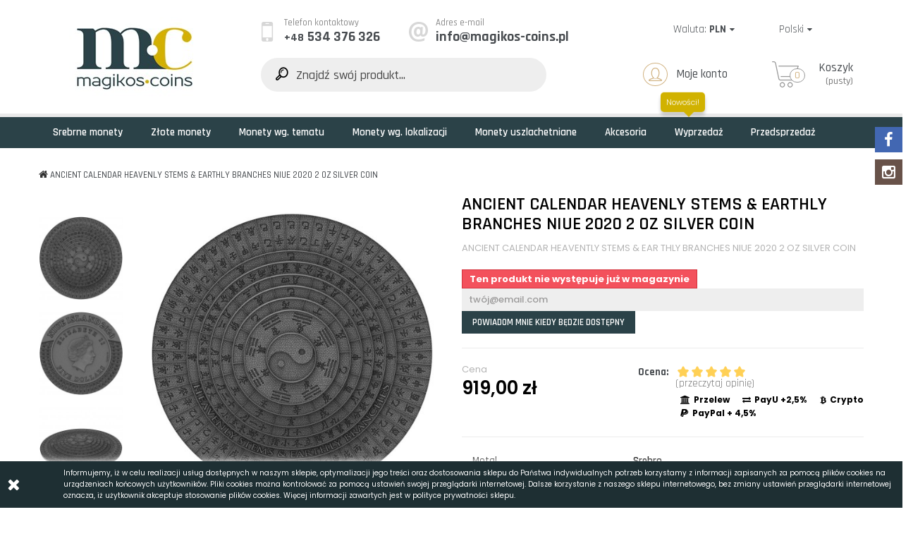

--- FILE ---
content_type: text/html; charset=utf-8
request_url: https://magikos-coins.pl/pl/glowna/243-ancient-calendar-heavenly-stems-earthly-branches-niue-2020-2-oz-silver-coin
body_size: 21044
content:
<!DOCTYPE HTML> <!--[if lt IE 7]><html class="no-js lt-ie9 lt-ie8 lt-ie7" lang="pl-pl"><![endif]--> <!--[if IE 7]><html class="no-js lt-ie9 lt-ie8 ie7" lang="pl-pl"><![endif]--> <!--[if IE 8]><html class="no-js lt-ie9 ie8" lang="pl-pl"><![endif]--> <!--[if gt IE 8]><html class="no-js ie9" lang="pl-pl"><![endif]--><html lang="pl-pl"><head><meta charset="utf-8" /><title>ANCIENT CALENDAR HEAVENLY STEMS &amp; EARTHLY BRANCHES NIUE 2020 2 OZ SILVER COIN - Magikos Coins</title><meta name="description" content="ANCIENT CALENDAR HEAVENTLY STEMS &amp; EAR THLY BRANCHES NIUE 2020 2 OZ SILVER COIN" /><meta name="robots" content="index,follow" /><meta name="viewport" content="width=device-width, minimum-scale=0.25, maximum-scale=1.6, initial-scale=1.0" /><meta name="apple-mobile-web-app-capable" content="yes" /><link rel="icon" type="image/vnd.microsoft.icon" href="/img/favicon.ico?1727676328" /><link rel="shortcut icon" type="image/x-icon" href="/img/favicon.ico?1727676328" /><link rel="stylesheet" href="https://magikos-coins.pl/themes/coins/cache/v_180_ecb0ac0a0e9894978000f84d128e9350_all.css" type="text/css" media="all" /><link rel="stylesheet" href="https://magikos-coins.pl/themes/coins/cache/v_180_100bd0e5b037e44f212c68c6e14652b0_print.css" type="text/css" media="print" />  <style type="text/css">body #arlsf-notification .arlsf-inner{
                    opacity: 0.8;
                            background: #ffffff;
                            height: 100px;
                            width: 340px;
            }
    body #arlsf-notification:hover .arlsf-inner{
                    opacity: 0.8;
            }
    body #arlsf-notification .arlsf-image{
                    height: 100px;
            width: 100px;
            }
    body #arlsf-notification .arlsf-content p{
        margin-bottom: 0px;
                    color: #200008;
                            font-size: 14px;
            }
    body #arlsf-notification .arlsf-content{
                    padding-left: 108px;
            }
    body #arlsf-notification{
        
                    border: 1px solid #0092af;
            height: 94px;
                            height: 100px;
                            width: 340px;
                            border-radius: 5px;
                            box-shadow: 0 0 3px #3b3b3b;
                            color: #200008;
                
                    top: auto;
            bottom: 0px;
            left: 0px;
            right: auto;
                
        
    }
    body #arlsf-notification a{
                    color: #2910ff;
            }
    
    body #arlsf-notification button{
                    color: #00278f;
            }
    body #arlsf-notification.active, #arlsf-notification.animated{
                    opacity: 0.8;
            }
            body #arlsf-notification.active:hover, #arlsf-notification.animated:hover{
            opacity: 0.8;
        }
        @media (max-width: 478px){
        body #arlsf-notification{
                            top: auto;
                bottom: 10px;
                left: 10px;
                right: 10px;
                                        height: 92px;
                                        width: auto;
                    }
        body #arlsf-notification .arlsf-inner{
                            height: 92px;
                                        width: auto;
                    }
        body #arlsf-notification .arlsf-image{
                            height: 92px;
                width: 92px;
                    }
    }</style>
<script type="text/javascript"></script><style type="text/css"></style>   <link href="https://fonts.googleapis.com/css?family=Rajdhani:300,400,500,600,700&amp;subset=latin-ext" rel="stylesheet"><link href="https://fonts.googleapis.com/css?family=Poppins:300,400,500,600,700&amp;subset=latin-ext" rel="stylesheet"> <!--[if IE 8]> 
<script src="https://oss.maxcdn.com/libs/html5shiv/3.7.0/html5shiv.js"></script> 
<script src="https://oss.maxcdn.com/libs/respond.js/1.3.0/respond.min.js"></script> <![endif]-->  </head><body id="product" class="product product-243 product-ancient-calendar-heavenly-stems-earthly-branches-niue-2020-2-oz-silver-coin category-2 category-glowna hide-left-column hide-right-column lang_pl"><div id="page"><div class="header-container"> <header id="header"><div class="container"><div class="row toper"><div class="logo col-md-3"> <a href="https://magikos-coins.pl/" title="Magikos Coins"> <img class="logo img-responsive" src="https://magikos-coins.pl/img/magikos-coins-kolekcjonerskie-monety-z-calego-swiata-logo-1563465977.jpg" alt="Magikos Coins" width="217" height="117"/> </a></div><div class="col-md-9"><div class="row data-lang"><div class="col-md-12 clearfix"><div class="row"><div class="contact-top col-md-8 col-sm-8 hidden-xs"><div class="phone"><i class="icon icon-font-mobile-1"></i> <span>Telefon kontaktowy</span><h6><em>+48</em>534 376 326</h6></div><div class="email"><i class="icon icon-font-at"></i> <span>Adres e-mail</span><h6>info@magikos-coins.pl</h6></div></div><div id="currencies-block-top" class="col-sm-2"><form id="setCurrency" action="/pl/glowna/243-ancient-calendar-heavenly-stems-earthly-branches-niue-2020-2-oz-silver-coin" method="post"><div class="current"> <input type="hidden" name="id_currency" id="id_currency" value=""/> <input type="hidden" name="SubmitCurrency" value="" /> <span class="cur-label">Waluta:</span> <strong>PLN</strong></div><ul id="first-currencies" class="currencies_ul toogle_content"><li > <a href="javascript:setCurrency(2);" rel="nofollow" title="Dollar (USD)"> Dollar (USD) </a></li><li > <a href="javascript:setCurrency(4);" rel="nofollow" title="Dollar australijski (AUD)"> Dollar australijski (AUD) </a></li><li > <a href="javascript:setCurrency(3);" rel="nofollow" title="Euro (EUR)"> Euro (EUR) </a></li><li class="selected"> <a href="javascript:setCurrency(1);" rel="nofollow" title="Złoty (PLN)"> Złoty (PLN) </a></li></ul></form></div><div id="languages-block-top" class="col-sm-2"><div class="current"> <span>Polski</span></div><ul id="first-languages" class="languages-block_ul toogle_content"><li class="selected"> <span>Polski</span></li><li > <a href="https://magikos-coins.pl/en/glowna/243-ancient-calendar-heavenly-stems-earthly-branches-niue-2020-2-oz-silver-coin" title="English (United States)" rel="alternate" hreflang="en"> <span>English</span> </a></li></ul></div></div></div><div class="col-md-12 search-cart-user clearfix"><div id="search_block_top" class="col-md-5 col-lg-6 col-sm-6"><form id="searchbox" method="get" action="//magikos-coins.pl/pl/szukaj" > <input type="hidden" name="controller" value="search" /> <input type="hidden" name="orderby" value="position" /> <input type="hidden" name="orderway" value="desc" /> <input class="search_query form-control" type="text" id="search_query_top" name="search_query" placeholder="Znajdź swój produkt..." value="" /> <button type="submit" name="submit_search" class="btn btn-default button-search"> <span>Znajdź swój produkt...</span> </button></form></div><div class="header_user_info col-lg-offset-1 col-md-4 col-lg-3 col-sm-3 col-xs-6"> <a class="login" href="https://magikos-coins.pl/pl/moje-konto" rel="nofollow" title="Moje konto"> <i class="icon icon-font-user-1"></i> Moje konto </a></div><div class="shop_cart col-md-2 col-sm-3 col-xs-6"><div class="shopping_cart"> <a href="https://magikos-coins.pl/pl/zamowienie" title="Pokaż mój koszyk" rel="nofollow" class="clickcart"> <span class="ajax_cart_title">Koszyk</span> <span class="ajax_cart_total unvisible"> </span> <span class="ajax_cart_quantity">0</span> <span class="ajax_cart_no_product">(pusty)</span> </a><div class="cart_block block exclusive"><div class="cart_up"></div><div class="cart_block_list"><h5 class="mobile-cart-open-close"><i class="icon_set_1_icon-77 hidden-panel"></i>Mój koszyk</h5><p class="cart_block_no_products"> Brak produktów</p><p class="cart-buttons"> <a id="button_order_cart" class="btn btn-default button button-small" href="https://magikos-coins.pl/pl/zamowienie" title="Realizuj zamówienie" rel="nofollow"> <span> Realizuj zamówienie </span> </a></p></div></div></div></div><div id="layer_cart"><div class="layer_cart_cart"><h5>Produkt dodany do koszyka</h5><ul><li><div class="layer_cart_img"></div><div class="layer_cart_product_info"> <span id="layer_cart_product_title" class="product-name"></span></div><div class="layer_cart_row"> <strong class="dark"> Wartość koszyka: </strong> <span class="ajax_block_products_total"> </span></div></li></ul><div class="button-container"> <span class="continue btn btn-default button button-medium" title="Kontynuuj zakupy"> <span style="background:#ddd;color:#333;"> Kontynuuj zakupy </span> </span> <a class="btn btn-default button button-medium" href="https://magikos-coins.pl/pl/zamowienie" title="Przejdź do realizacji zamówienia" rel="nofollow"> <span> Realizuj zamówienie </span> </a></div></div></div><div class="layer_cart_overlay"></div></div></div></div></div></div><div class="container-fluid"><div class="row menu"><div class="container"> <nav id="block_top_menu" class="sf-contener"><div class="cat-title">MENU</div><ul class="sf-menu clearfix menu-content"><li><a href="https://magikos-coins.pl/pl/68-srebrne-monety" title="Srebrne monety">Srebrne monety</a></li><li><a href="https://magikos-coins.pl/pl/12-zlote-monety" title="Złote monety">Złote monety</a></li><li><a href="https://magikos-coins.pl/pl/13-monety-wg-tematu" title="Monety wg. tematu">Monety wg. tematu</a><ul><li><a href="https://magikos-coins.pl/pl/16-zwierzeta-i-przyroda" title=" Zwierzęta i Przyroda"> Zwierzęta i Przyroda</a></li><li><a href="https://magikos-coins.pl/pl/17-religia" title="Religia">Religia</a></li><li><a href="https://magikos-coins.pl/pl/18-slynne-miejsca" title="Słynne Miejsca">Słynne Miejsca</a></li><li><a href="https://magikos-coins.pl/pl/19-slawne-historie-postacie-mitologia" title="Sławne historie / Postacie / Mitologia">Sławne historie / Postacie / Mitologia</a></li><li><a href="https://magikos-coins.pl/pl/71-grading-ngc" title="Grading NGC">Grading NGC</a></li><li><a href="https://magikos-coins.pl/pl/72-kryptowaluty" title="Kryptowaluty">Kryptowaluty</a></li><li><a href="https://magikos-coins.pl/pl/76-marynistyka" title="Marynistyka">Marynistyka</a></li><li><a href="https://magikos-coins.pl/pl/81-bron-akcesoria-przedmioty" title="Broń, Akcesoria, Przedmioty">Broń, Akcesoria, Przedmioty</a></li></ul></li><li><a href="https://magikos-coins.pl/pl/14-monety-wg-lokalizacji" title="Monety wg. lokalizacji">Monety wg. lokalizacji</a><ul><li><a href="https://magikos-coins.pl/pl/20-afryka" title="Afryka">Afryka</a><ul><li><a href="https://magikos-coins.pl/pl/26-burkina-faso" title="Burkina Faso">Burkina Faso</a></li><li><a href="https://magikos-coins.pl/pl/27-gabon" title="Gabon">Gabon</a></li><li><a href="https://magikos-coins.pl/pl/28-kamerun" title="Kamerun">Kamerun</a></li><li><a href="https://magikos-coins.pl/pl/29-kongo" title="Kongo">Kongo</a></li><li><a href="https://magikos-coins.pl/pl/30-libieria" title="Libieria">Libieria</a></li><li><a href="https://magikos-coins.pl/pl/31-malawi" title="Malawi">Malawi</a></li><li><a href="https://magikos-coins.pl/pl/32-somalia" title="Somalia">Somalia</a></li><li><a href="https://magikos-coins.pl/pl/33-togo" title="Togo">Togo</a></li><li><a href="https://magikos-coins.pl/pl/34-wybrzeze-kosci-sloniowej" title="Wybrzeże Kości Słoniowej">Wybrzeże Kości Słoniowej</a></li><li><a href="https://magikos-coins.pl/pl/35-republika-ghany" title="Republika Ghany">Republika Ghany</a></li><li><a href="https://magikos-coins.pl/pl/36-tanzania" title="Tanzania">Tanzania</a></li><li><a href="https://magikos-coins.pl/pl/37-republika-srodkowoafrykanska" title="Republika Środkowoafrykańska">Republika Środkowoafrykańska</a></li><li><a href="https://magikos-coins.pl/pl/38-nigeria" title="Nigeria">Nigeria</a></li><li><a href="https://magikos-coins.pl/pl/39-uganda" title="Uganda">Uganda</a></li><li><a href="https://magikos-coins.pl/pl/40-namibia" title="Namibia">Namibia</a></li><li><a href="https://magikos-coins.pl/pl/41-republika-beninu" title="Republika Beninu">Republika Beninu</a></li><li><a href="https://magikos-coins.pl/pl/42-republika-czadu" title="Republika Czadu">Republika Czadu</a></li><li><a href="https://magikos-coins.pl/pl/78-djibouti" title="Djibouti">Djibouti</a></li><li><a href="https://magikos-coins.pl/pl/80-mali" title="Mali">Mali</a></li></ul></li><li><a href="https://magikos-coins.pl/pl/21-australia-i-oceania" title="Australia i Oceania">Australia i Oceania</a><ul><li><a href="https://magikos-coins.pl/pl/43-wyspy-cooka" title="Wyspy Cooka">Wyspy Cooka</a></li><li><a href="https://magikos-coins.pl/pl/44-fidzi" title="Fidżi">Fidżi</a></li><li><a href="https://magikos-coins.pl/pl/45-wyspy-niue" title="Wyspy Niue">Wyspy Niue</a></li><li><a href="https://magikos-coins.pl/pl/46-palau" title="Palau">Palau</a></li><li><a href="https://magikos-coins.pl/pl/47-wyspy-pitcairn" title="Wyspy Pitcairn">Wyspy Pitcairn</a></li><li><a href="https://magikos-coins.pl/pl/48-tokelau" title="Tokelau">Tokelau</a></li><li><a href="https://magikos-coins.pl/pl/49-tuvalu" title="Tuvalu">Tuvalu</a></li><li><a href="https://magikos-coins.pl/pl/50-kiribati" title="Kiribati">Kiribati</a></li><li><a href="https://magikos-coins.pl/pl/51-samoa" title="Samoa">Samoa</a></li><li><a href="https://magikos-coins.pl/pl/52-wyspy-salomona" title="Wyspy Salomona">Wyspy Salomona</a></li></ul></li><li><a href="https://magikos-coins.pl/pl/22-azja" title="Azja">Azja</a><ul><li><a href="https://magikos-coins.pl/pl/53-mongolia" title="Mongolia">Mongolia</a></li><li><a href="https://magikos-coins.pl/pl/54-chiny" title="Chiny">Chiny</a></li><li><a href="https://magikos-coins.pl/pl/55-bhutan" title="Bhutan">Bhutan</a></li></ul></li><li><a href="https://magikos-coins.pl/pl/23-europa" title="Europa">Europa</a><ul><li><a href="https://magikos-coins.pl/pl/56-andora" title="Andora">Andora</a></li><li><a href="https://magikos-coins.pl/pl/57-belgia" title="Belgia">Belgia</a></li><li><a href="https://magikos-coins.pl/pl/58-francja" title="Francja">Francja</a></li><li><a href="https://magikos-coins.pl/pl/59-monako" title="Monako">Monako</a></li><li><a href="https://magikos-coins.pl/pl/60-polska" title="Polska">Polska</a></li><li><a href="https://magikos-coins.pl/pl/61-slowenia" title="Słowenia">Słowenia</a></li><li><a href="https://magikos-coins.pl/pl/65-wielka-brytania" title="Wielka Brytania">Wielka Brytania</a></li><li><a href="https://magikos-coins.pl/pl/66-germania-mint" title="Germania Mint">Germania Mint</a></li><li><a href="https://magikos-coins.pl/pl/73-ukraina" title="Ukraina">Ukraina</a></li><li><a href="https://magikos-coins.pl/pl/74-litwa" title="Litwa">Litwa</a></li><li><a href="https://magikos-coins.pl/pl/75-austria" title="Austria">Austria</a></li><li><a href="https://magikos-coins.pl/pl/83-Malta" title="Malta">Malta</a></li></ul></li><li><a href="https://magikos-coins.pl/pl/24-ameryka-srodkowa" title="Ameryka Środkowa">Ameryka Środkowa</a><ul><li><a href="https://magikos-coins.pl/pl/67-barbados" title="Barbados">Barbados</a></li></ul></li><li><a href="https://magikos-coins.pl/pl/25-ameryka-polnocna" title="Ameryka Północna">Ameryka Północna</a><ul><li><a href="https://magikos-coins.pl/pl/62-kanada" title="Kanada">Kanada</a></li><li><a href="https://magikos-coins.pl/pl/63-usa" title="USA">USA</a></li><li><a href="https://magikos-coins.pl/pl/64-meksyk" title="Meksyk">Meksyk</a></li></ul></li><li><a href="https://magikos-coins.pl/pl/82-inne" title="Inne">Inne</a></li></ul></li><li><a href="https://magikos-coins.pl/pl/69-monety-uszlachetniane" title="Monety uszlachetniane">Monety uszlachetniane</a></li><li><a href="https://magikos-coins.pl/pl/15-akcesoria" title="Akcesoria">Akcesoria</a></li><li><a href="https://magikos-coins.pl/pl/promocje" title="Wyprzedaż">Wyprzedaż</a></li><li><a href="https://magikos-coins.pl/pl/70-przedsprzedaz" title="Przedsprzedaż">Przedsprzedaż</a></li></ul> </nav></div></div></div> </header></div><div class="columns-container"><div id="slider_row" class="row"></div><div id="columns" class="container"><div class="breadcrumb clearfix"> <a class="home" href="https://magikos-coins.pl/" title="Powr&oacute;t do strony gł&oacute;wnej"><i class="icon-home"></i></a> <span class="navigation-pipe">&gt;</span> ANCIENT CALENDAR HEAVENLY STEMS & EARTHLY BRANCHES NIUE 2020 2 OZ SILVER COIN</div><div class="row"><div id="center_column" class="center_column col-xs-12 col-sm-12"><div itemscope itemtype="https://schema.org/Product"><meta itemprop="url" content="https://magikos-coins.pl/pl/glowna/243-ancient-calendar-heavenly-stems-earthly-branches-niue-2020-2-oz-silver-coin"><div class="primary_block row"><div class="container"><div class="top-hr"></div></div><div class="left-column-product col-xs-12 col-md-6"><div class="row"><div class="col-md-3 col-sm-3"><div id="views_block"><div id="thumbs_list"><ul id="thumbs_list_frame"><li id="thumbnail_965"> <a href="javascript:void(0);" rel="{gallery: 'gal1', smallimage: 'https://magikos-coins.pl/965-large_default/ancient-calendar-heavenly-stems-earthly-branches-niue-2020-2-oz-silver-coin.jpg',largeimage: 'https://magikos-coins.pl/965-thickbox_default/ancient-calendar-heavenly-stems-earthly-branches-niue-2020-2-oz-silver-coin.jpg'}" title="ANCIENT CALENDAR HEAVENTLY STEMS &amp; EAR THLY BRANCHES NIUE 2020 2 OZ SILVER COIN"> <img class="img-responsive" id="thumb_965" src="https://magikos-coins.pl/965-home_default/ancient-calendar-heavenly-stems-earthly-branches-niue-2020-2-oz-silver-coin.jpg" alt="ANCIENT CALENDAR HEAVENTLY STEMS &amp; EAR THLY BRANCHES NIUE 2020 2 OZ SILVER COIN" title="ANCIENT CALENDAR HEAVENTLY STEMS &amp; EAR THLY BRANCHES NIUE 2020 2 OZ SILVER COIN" height="80" width="80" itemprop="image" /> </a></li><li id="thumbnail_966"> <a href="javascript:void(0);" rel="{gallery: 'gal1', smallimage: 'https://magikos-coins.pl/966-large_default/ancient-calendar-heavenly-stems-earthly-branches-niue-2020-2-oz-silver-coin.jpg',largeimage: 'https://magikos-coins.pl/966-thickbox_default/ancient-calendar-heavenly-stems-earthly-branches-niue-2020-2-oz-silver-coin.jpg'}" title="ANCIENT CALENDAR HEAVENTLY STEMS &amp; EAR THLY BRANCHES NIUE 2020 2 OZ SILVER COIN"> <img class="img-responsive" id="thumb_966" src="https://magikos-coins.pl/966-home_default/ancient-calendar-heavenly-stems-earthly-branches-niue-2020-2-oz-silver-coin.jpg" alt="ANCIENT CALENDAR HEAVENTLY STEMS &amp; EAR THLY BRANCHES NIUE 2020 2 OZ SILVER COIN" title="ANCIENT CALENDAR HEAVENTLY STEMS &amp; EAR THLY BRANCHES NIUE 2020 2 OZ SILVER COIN" height="80" width="80" itemprop="image" /> </a></li><li id="thumbnail_967"> <a href="javascript:void(0);" rel="{gallery: 'gal1', smallimage: 'https://magikos-coins.pl/967-large_default/ancient-calendar-heavenly-stems-earthly-branches-niue-2020-2-oz-silver-coin.jpg',largeimage: 'https://magikos-coins.pl/967-thickbox_default/ancient-calendar-heavenly-stems-earthly-branches-niue-2020-2-oz-silver-coin.jpg'}" title="ANCIENT CALENDAR HEAVENTLY STEMS &amp; EAR THLY BRANCHES NIUE 2020 2 OZ SILVER COIN"> <img class="img-responsive" id="thumb_967" src="https://magikos-coins.pl/967-home_default/ancient-calendar-heavenly-stems-earthly-branches-niue-2020-2-oz-silver-coin.jpg" alt="ANCIENT CALENDAR HEAVENTLY STEMS &amp; EAR THLY BRANCHES NIUE 2020 2 OZ SILVER COIN" title="ANCIENT CALENDAR HEAVENTLY STEMS &amp; EAR THLY BRANCHES NIUE 2020 2 OZ SILVER COIN" height="80" width="80" itemprop="image" /> </a></li><li id="thumbnail_968" class="last"> <a href="javascript:void(0);" rel="{gallery: 'gal1', smallimage: 'https://magikos-coins.pl/968-large_default/ancient-calendar-heavenly-stems-earthly-branches-niue-2020-2-oz-silver-coin.jpg',largeimage: 'https://magikos-coins.pl/968-thickbox_default/ancient-calendar-heavenly-stems-earthly-branches-niue-2020-2-oz-silver-coin.jpg'}" title="ANCIENT CALENDAR HEAVENTLY STEMS &amp; EAR THLY BRANCHES NIUE 2020 2 OZ SILVER COIN"> <img class="img-responsive" id="thumb_968" src="https://magikos-coins.pl/968-home_default/ancient-calendar-heavenly-stems-earthly-branches-niue-2020-2-oz-silver-coin.jpg" alt="ANCIENT CALENDAR HEAVENTLY STEMS &amp; EAR THLY BRANCHES NIUE 2020 2 OZ SILVER COIN" title="ANCIENT CALENDAR HEAVENTLY STEMS &amp; EAR THLY BRANCHES NIUE 2020 2 OZ SILVER COIN" height="80" width="80" itemprop="image" /> </a></li></ul></div></div></div><div class="col-md-9 col-sm-9"><div id="image-block"><div class="label-container"></div><div id="reduction_percent" style="display:none;"></div> <span id="view_full_size"> <a class="jqzoom" title="ANCIENT CALENDAR HEAVENTLY STEMS &amp; EAR THLY BRANCHES NIUE 2020 2 OZ SILVER COIN" rel="gal1" href="https://magikos-coins.pl/965-thickbox_default/ancient-calendar-heavenly-stems-earthly-branches-niue-2020-2-oz-silver-coin.jpg"> <img itemprop="image" src="https://magikos-coins.pl/965-large_default/ancient-calendar-heavenly-stems-earthly-branches-niue-2020-2-oz-silver-coin.jpg" title="ANCIENT CALENDAR HEAVENTLY STEMS &amp; EAR THLY BRANCHES NIUE 2020 2 OZ SILVER COIN" alt="ANCIENT CALENDAR HEAVENTLY STEMS &amp; EAR THLY BRANCHES NIUE 2020 2 OZ SILVER COIN"/> </a> </span></div></div></div></div><div class="right-column-product col-xs-12 col-md-6"><h1 itemprop="name">ANCIENT CALENDAR HEAVENLY STEMS &amp; EARTHLY BRANCHES NIUE 2020 2 OZ SILVER COIN</h1><div id="short_description_block"><div id="short_description_content" class="desc align_justify" itemprop="description"><p>ANCIENT CALENDAR HEAVENTLY STEMS & EAR THLY BRANCHES NIUE 2020 2 OZ SILVER COIN</p></div></div><p id="product_condition"> <label>Stan: </label><link itemprop="itemCondition" href="https://schema.org/NewCondition"/> <span class="editable">Nowy produkt</span></p><p id="availability_statut"> <span id="availability_value" class="label label-danger">Ten produkt nie występuje już w magazynie</span></p><div class="row"><p class="quantities col-sm-6" id="last_quantities" style="display: none" >Ostatnie sztuki! <span class="availability-off">&nbsp;</span></p></div><p id="availability_date" style="display: none;"> <span id="availability_date_label">Data dostępności:</span> <span id="availability_date_value"></span></p><div id="oosHook"><form><p class="form-group"> <input type="text" id="oos_customer_email" name="customer_email" size="20" value="twój@email.com" class="mailalerts_oos_email form-control" /></p> <button type="submit" class="btn btn-default" title="Powiadom mnie kiedy będzie dostępny" id="mailalert_link" rel="nofollow">Powiadom mnie kiedy będzie dostępny</button> <span id="oos_customer_email_result" style="display:none; display: block;"></span></form></div><div class="form-cart-add"><form id="buy_block" action="https://magikos-coins.pl/pl/koszyk" method="post"><p class="hidden"> <input type="hidden" name="token" value="f65768ed49e454a14a1d2cef63eee281" /> <input type="hidden" name="id_product" value="243" id="product_page_product_id" /> <input type="hidden" name="add" value="1" /> <input type="hidden" name="id_product_attribute" id="idCombination" value="" /></p><div class="box-info-product"><div class="content_prices"><div class="row"><div class="col-lg-5 col-md-6"><p>Cena</p><div><p id="old_price" class="hidden"><span id="old_price_display"><span class="price"></span></span></p><p class="our_price_display" itemprop="offers" itemscope itemtype="https://schema.org/Offer"><span id="our_price_display" class="price " itemprop="price" content="919">919,00 zł</span><meta itemprop="priceCurrency" content="PLN" /></p></div></div><div class="col-lg-7 col-md-6 buy-cart"><div class="row"><div class="buttons-section-container col-md-12"><p id="quantity_wanted_p" style="display: none;"> <input type="" min="1" name="qty" id="quantity_wanted" class="text" value="1" /></p><div class="buttons-section"><div class="submit-box unvisible"><p id="add_to_cart" class="cart-buttons"> <button type="submit" name="Submit" class="button btn btn-default button-medium"> <span>Do koszyka</span> </button></p></div><div id="revws-product-buttons"> <b>Ocena:</b> <a class="revws-product-buttons-link" href="#idTabRevws"><div class="revws-grading revws-grading-product"><div class="revws-grade-wrap"> <svg class="revws-grade revws-grade-on" viewBox="-489 216 20 20"> <path d="M-475.072 222.324l4.597.665c.932.13 1.305 1.27.63 1.93l-3.322 3.24c-.268.26-.39.637-.326 1.005l.788 4.58c.16.926-.813 1.635-1.647 1.2l-4.113-2.16c-.33-.174-.726-.173-1.057 0l-4.11 2.165c-.833.438-1.807-.27-1.65-1.197l.783-4.58c.07-.37-.06-.745-.32-1.006l-3.33-3.24c-.67-.657-.3-1.803.63-1.94l4.6-.67c.37-.054.69-.287.854-.62l2.05-4.17c.417-.843 1.62-.844 2.04 0l2.057 4.163c.166.336.486.568.856.62z" /> </svg></div><div class="revws-grade-wrap"> <svg class="revws-grade revws-grade-on" viewBox="-489 216 20 20"> <path d="M-475.072 222.324l4.597.665c.932.13 1.305 1.27.63 1.93l-3.322 3.24c-.268.26-.39.637-.326 1.005l.788 4.58c.16.926-.813 1.635-1.647 1.2l-4.113-2.16c-.33-.174-.726-.173-1.057 0l-4.11 2.165c-.833.438-1.807-.27-1.65-1.197l.783-4.58c.07-.37-.06-.745-.32-1.006l-3.33-3.24c-.67-.657-.3-1.803.63-1.94l4.6-.67c.37-.054.69-.287.854-.62l2.05-4.17c.417-.843 1.62-.844 2.04 0l2.057 4.163c.166.336.486.568.856.62z" /> </svg></div><div class="revws-grade-wrap"> <svg class="revws-grade revws-grade-on" viewBox="-489 216 20 20"> <path d="M-475.072 222.324l4.597.665c.932.13 1.305 1.27.63 1.93l-3.322 3.24c-.268.26-.39.637-.326 1.005l.788 4.58c.16.926-.813 1.635-1.647 1.2l-4.113-2.16c-.33-.174-.726-.173-1.057 0l-4.11 2.165c-.833.438-1.807-.27-1.65-1.197l.783-4.58c.07-.37-.06-.745-.32-1.006l-3.33-3.24c-.67-.657-.3-1.803.63-1.94l4.6-.67c.37-.054.69-.287.854-.62l2.05-4.17c.417-.843 1.62-.844 2.04 0l2.057 4.163c.166.336.486.568.856.62z" /> </svg></div><div class="revws-grade-wrap"> <svg class="revws-grade revws-grade-on" viewBox="-489 216 20 20"> <path d="M-475.072 222.324l4.597.665c.932.13 1.305 1.27.63 1.93l-3.322 3.24c-.268.26-.39.637-.326 1.005l.788 4.58c.16.926-.813 1.635-1.647 1.2l-4.113-2.16c-.33-.174-.726-.173-1.057 0l-4.11 2.165c-.833.438-1.807-.27-1.65-1.197l.783-4.58c.07-.37-.06-.745-.32-1.006l-3.33-3.24c-.67-.657-.3-1.803.63-1.94l4.6-.67c.37-.054.69-.287.854-.62l2.05-4.17c.417-.843 1.62-.844 2.04 0l2.057 4.163c.166.336.486.568.856.62z" /> </svg></div><div class="revws-grade-wrap"> <svg class="revws-grade revws-grade-on" viewBox="-489 216 20 20"> <path d="M-475.072 222.324l4.597.665c.932.13 1.305 1.27.63 1.93l-3.322 3.24c-.268.26-.39.637-.326 1.005l.788 4.58c.16.926-.813 1.635-1.647 1.2l-4.113-2.16c-.33-.174-.726-.173-1.057 0l-4.11 2.165c-.833.438-1.807-.27-1.65-1.197l.783-4.58c.07-.37-.06-.745-.32-1.006l-3.33-3.24c-.67-.657-.3-1.803.63-1.94l4.6-.67c.37-.054.69-.287.854-.62l2.05-4.17c.417-.843 1.62-.844 2.04 0l2.057 4.163c.166.336.486.568.856.62z" /> </svg></div></div><div class="revws-count-text"> (przeczytaj opinię)</div> </a></div></div></div><div class="col-md-12"><p id="minimal_quantity_wanted_p" style="display: none;"> Minimalną ilością w zam&oacute;wieniu dla tego produktu jest <b id="minimal_quantity_label">1</b></p></div></div><div class="extra-fee"> <span><i class="icon-bank"></i>Przelew</span> <span><i class="icon-exchange"></i>PayU +2,5%</span> <span><i class="icon-bitcoin"></i>Crypto</span> <span class="pp"><i class="icon-paypal"></i>PayPal + 4,5%</span></div></div></div></div><div class="product_attributes"></div><div class="page-product-box "><div class="description-product-table"><table class="description-table"><tr class="odd"><td>Metal</td><td>Srebro</td></tr><tr class="even"><td>Rok emisji</td><td>2020</td></tr><tr class="odd"><td>Nominał</td><td>5 Dolarów</td></tr><tr class="even"><td>Certyfikat</td><td>Tak</td></tr><tr class="odd"><td>Państwo</td><td>Wyspy Niue</td></tr><tr class="even"><td>Waga</td><td>2 Oz</td></tr><tr class="odd"><td>Średnica</td><td>45 mm</td></tr><tr class="even"><td>Nakład</td><td>500 sztuk</td></tr><tr class="odd"><td>Akcesoria</td><td>Certyfikat Autentyczności, Etui</td></tr><tr class="even"><td>Dostępność</td><td>Listopad</td></tr></table></div></div><p id="loyalty" class="align_justify"> Zamawiając ten produkt otrzymasz <b><span id="loyalty_points">91</span> punktów</b>. W twoim koszyku będzie <b><span id="total_loyalty_points">91</span> punktów</b> które mogą być wymienione na kod rabatowy o wartości <span id="loyalty_price">18,20 zł</span>.</p> <br class="clear" /></div></form></div></div></div><div class="primary_block row"><div class="page-product-box"><div class="description-product"><p>ANCIENT CALENDAR HEAVENTLY STEMS & EAR THLY BRANCHES NIUE 2020 2 OZ SILVER COIN</p></div></div><div class="page-product-box col-sm-12"><div class="revws-product-footer"><h3 class="page-product-heading">Opinie:</h3> <a href="#idTabRevws" class="idTabHrefShort">Opinie (1)</a></div><div id="idTabRevws"><div class="revws-hidden" itemprop="aggregateRating" itemscope itemtype="http://schema.org/AggregateRating"> Rated <span itemprop="ratingValue">5.00</span> on the scale <span itemProp="worstRating">1</span> - <span itemprop="bestRating">5</span> based on <span itemprop="reviewCount">1</span> customer reviews</div><div id="revws-portal-product-reviews"><div class="revws-review-list"><div class="revws-review revws-verified-buyer " itemprop="review" itemscope itemtype="http://schema.org/Review"><div class="revws-review-author"><div class="revws-review-author-name" itemprop="author">Joris V.</div><div class="revws-verified-buyer-badge">Zweryfikowany zakup</div><div class="revws-grading revws-grading-product"><div class="revws-grade-wrap"> <svg class="revws-grade revws-grade-on" viewBox="-489 216 20 20"> <path d="M-475.072 222.324l4.597.665c.932.13 1.305 1.27.63 1.93l-3.322 3.24c-.268.26-.39.637-.326 1.005l.788 4.58c.16.926-.813 1.635-1.647 1.2l-4.113-2.16c-.33-.174-.726-.173-1.057 0l-4.11 2.165c-.833.438-1.807-.27-1.65-1.197l.783-4.58c.07-.37-.06-.745-.32-1.006l-3.33-3.24c-.67-.657-.3-1.803.63-1.94l4.6-.67c.37-.054.69-.287.854-.62l2.05-4.17c.417-.843 1.62-.844 2.04 0l2.057 4.163c.166.336.486.568.856.62z" /> </svg></div><div class="revws-grade-wrap"> <svg class="revws-grade revws-grade-on" viewBox="-489 216 20 20"> <path d="M-475.072 222.324l4.597.665c.932.13 1.305 1.27.63 1.93l-3.322 3.24c-.268.26-.39.637-.326 1.005l.788 4.58c.16.926-.813 1.635-1.647 1.2l-4.113-2.16c-.33-.174-.726-.173-1.057 0l-4.11 2.165c-.833.438-1.807-.27-1.65-1.197l.783-4.58c.07-.37-.06-.745-.32-1.006l-3.33-3.24c-.67-.657-.3-1.803.63-1.94l4.6-.67c.37-.054.69-.287.854-.62l2.05-4.17c.417-.843 1.62-.844 2.04 0l2.057 4.163c.166.336.486.568.856.62z" /> </svg></div><div class="revws-grade-wrap"> <svg class="revws-grade revws-grade-on" viewBox="-489 216 20 20"> <path d="M-475.072 222.324l4.597.665c.932.13 1.305 1.27.63 1.93l-3.322 3.24c-.268.26-.39.637-.326 1.005l.788 4.58c.16.926-.813 1.635-1.647 1.2l-4.113-2.16c-.33-.174-.726-.173-1.057 0l-4.11 2.165c-.833.438-1.807-.27-1.65-1.197l.783-4.58c.07-.37-.06-.745-.32-1.006l-3.33-3.24c-.67-.657-.3-1.803.63-1.94l4.6-.67c.37-.054.69-.287.854-.62l2.05-4.17c.417-.843 1.62-.844 2.04 0l2.057 4.163c.166.336.486.568.856.62z" /> </svg></div><div class="revws-grade-wrap"> <svg class="revws-grade revws-grade-on" viewBox="-489 216 20 20"> <path d="M-475.072 222.324l4.597.665c.932.13 1.305 1.27.63 1.93l-3.322 3.24c-.268.26-.39.637-.326 1.005l.788 4.58c.16.926-.813 1.635-1.647 1.2l-4.113-2.16c-.33-.174-.726-.173-1.057 0l-4.11 2.165c-.833.438-1.807-.27-1.65-1.197l.783-4.58c.07-.37-.06-.745-.32-1.006l-3.33-3.24c-.67-.657-.3-1.803.63-1.94l4.6-.67c.37-.054.69-.287.854-.62l2.05-4.17c.417-.843 1.62-.844 2.04 0l2.057 4.163c.166.336.486.568.856.62z" /> </svg></div><div class="revws-grade-wrap"> <svg class="revws-grade revws-grade-on" viewBox="-489 216 20 20"> <path d="M-475.072 222.324l4.597.665c.932.13 1.305 1.27.63 1.93l-3.322 3.24c-.268.26-.39.637-.326 1.005l.788 4.58c.16.926-.813 1.635-1.647 1.2l-4.113-2.16c-.33-.174-.726-.173-1.057 0l-4.11 2.165c-.833.438-1.807-.27-1.65-1.197l.783-4.58c.07-.37-.06-.745-.32-1.006l-3.33-3.24c-.67-.657-.3-1.803.63-1.94l4.6-.67c.37-.054.69-.287.854-.62l2.05-4.17c.417-.843 1.62-.844 2.04 0l2.057 4.163c.166.336.486.568.856.62z" /> </svg></div></div><div class="revws-hidden" itemprop="reviewRating" itemscope itemtype="http://schema.org/Rating"><meta itemprop="worstRating" content="1"><meta itemprop="ratingValue" content="5.00"><meta itemprop="bestRating" content="5"></div><div class="revws-review-date" itemprop="datePublished" content="2021-06-02">2021-06-02</div></div><div class="revws-review-details"><div class="revws-review-review"><div class="revws-review-box"><div class="revws-review-criteria revws-review-criteria-inline"><div class='revws-review-criterion'><span class='revws-criterion-label'>Jakość produktu</span><div class="revws-grading revws-grading-criterion"><div class="revws-grade-wrap"> <svg class="revws-grade revws-grade-on" viewBox="-489 216 20 20"> <path d="M-475.072 222.324l4.597.665c.932.13 1.305 1.27.63 1.93l-3.322 3.24c-.268.26-.39.637-.326 1.005l.788 4.58c.16.926-.813 1.635-1.647 1.2l-4.113-2.16c-.33-.174-.726-.173-1.057 0l-4.11 2.165c-.833.438-1.807-.27-1.65-1.197l.783-4.58c.07-.37-.06-.745-.32-1.006l-3.33-3.24c-.67-.657-.3-1.803.63-1.94l4.6-.67c.37-.054.69-.287.854-.62l2.05-4.17c.417-.843 1.62-.844 2.04 0l2.057 4.163c.166.336.486.568.856.62z" /> </svg></div><div class="revws-grade-wrap"> <svg class="revws-grade revws-grade-on" viewBox="-489 216 20 20"> <path d="M-475.072 222.324l4.597.665c.932.13 1.305 1.27.63 1.93l-3.322 3.24c-.268.26-.39.637-.326 1.005l.788 4.58c.16.926-.813 1.635-1.647 1.2l-4.113-2.16c-.33-.174-.726-.173-1.057 0l-4.11 2.165c-.833.438-1.807-.27-1.65-1.197l.783-4.58c.07-.37-.06-.745-.32-1.006l-3.33-3.24c-.67-.657-.3-1.803.63-1.94l4.6-.67c.37-.054.69-.287.854-.62l2.05-4.17c.417-.843 1.62-.844 2.04 0l2.057 4.163c.166.336.486.568.856.62z" /> </svg></div><div class="revws-grade-wrap"> <svg class="revws-grade revws-grade-on" viewBox="-489 216 20 20"> <path d="M-475.072 222.324l4.597.665c.932.13 1.305 1.27.63 1.93l-3.322 3.24c-.268.26-.39.637-.326 1.005l.788 4.58c.16.926-.813 1.635-1.647 1.2l-4.113-2.16c-.33-.174-.726-.173-1.057 0l-4.11 2.165c-.833.438-1.807-.27-1.65-1.197l.783-4.58c.07-.37-.06-.745-.32-1.006l-3.33-3.24c-.67-.657-.3-1.803.63-1.94l4.6-.67c.37-.054.69-.287.854-.62l2.05-4.17c.417-.843 1.62-.844 2.04 0l2.057 4.163c.166.336.486.568.856.62z" /> </svg></div><div class="revws-grade-wrap"> <svg class="revws-grade revws-grade-on" viewBox="-489 216 20 20"> <path d="M-475.072 222.324l4.597.665c.932.13 1.305 1.27.63 1.93l-3.322 3.24c-.268.26-.39.637-.326 1.005l.788 4.58c.16.926-.813 1.635-1.647 1.2l-4.113-2.16c-.33-.174-.726-.173-1.057 0l-4.11 2.165c-.833.438-1.807-.27-1.65-1.197l.783-4.58c.07-.37-.06-.745-.32-1.006l-3.33-3.24c-.67-.657-.3-1.803.63-1.94l4.6-.67c.37-.054.69-.287.854-.62l2.05-4.17c.417-.843 1.62-.844 2.04 0l2.057 4.163c.166.336.486.568.856.62z" /> </svg></div><div class="revws-grade-wrap"> <svg class="revws-grade revws-grade-on" viewBox="-489 216 20 20"> <path d="M-475.072 222.324l4.597.665c.932.13 1.305 1.27.63 1.93l-3.322 3.24c-.268.26-.39.637-.326 1.005l.788 4.58c.16.926-.813 1.635-1.647 1.2l-4.113-2.16c-.33-.174-.726-.173-1.057 0l-4.11 2.165c-.833.438-1.807-.27-1.65-1.197l.783-4.58c.07-.37-.06-.745-.32-1.006l-3.33-3.24c-.67-.657-.3-1.803.63-1.94l4.6-.67c.37-.054.69-.287.854-.62l2.05-4.17c.417-.843 1.62-.844 2.04 0l2.057 4.163c.166.336.486.568.856.62z" /> </svg></div></div></div><div class='revws-review-criterion'><span class='revws-criterion-label'>Dostawa</span><div class="revws-grading revws-grading-criterion"><div class="revws-grade-wrap"> <svg class="revws-grade revws-grade-on" viewBox="-489 216 20 20"> <path d="M-475.072 222.324l4.597.665c.932.13 1.305 1.27.63 1.93l-3.322 3.24c-.268.26-.39.637-.326 1.005l.788 4.58c.16.926-.813 1.635-1.647 1.2l-4.113-2.16c-.33-.174-.726-.173-1.057 0l-4.11 2.165c-.833.438-1.807-.27-1.65-1.197l.783-4.58c.07-.37-.06-.745-.32-1.006l-3.33-3.24c-.67-.657-.3-1.803.63-1.94l4.6-.67c.37-.054.69-.287.854-.62l2.05-4.17c.417-.843 1.62-.844 2.04 0l2.057 4.163c.166.336.486.568.856.62z" /> </svg></div><div class="revws-grade-wrap"> <svg class="revws-grade revws-grade-on" viewBox="-489 216 20 20"> <path d="M-475.072 222.324l4.597.665c.932.13 1.305 1.27.63 1.93l-3.322 3.24c-.268.26-.39.637-.326 1.005l.788 4.58c.16.926-.813 1.635-1.647 1.2l-4.113-2.16c-.33-.174-.726-.173-1.057 0l-4.11 2.165c-.833.438-1.807-.27-1.65-1.197l.783-4.58c.07-.37-.06-.745-.32-1.006l-3.33-3.24c-.67-.657-.3-1.803.63-1.94l4.6-.67c.37-.054.69-.287.854-.62l2.05-4.17c.417-.843 1.62-.844 2.04 0l2.057 4.163c.166.336.486.568.856.62z" /> </svg></div><div class="revws-grade-wrap"> <svg class="revws-grade revws-grade-on" viewBox="-489 216 20 20"> <path d="M-475.072 222.324l4.597.665c.932.13 1.305 1.27.63 1.93l-3.322 3.24c-.268.26-.39.637-.326 1.005l.788 4.58c.16.926-.813 1.635-1.647 1.2l-4.113-2.16c-.33-.174-.726-.173-1.057 0l-4.11 2.165c-.833.438-1.807-.27-1.65-1.197l.783-4.58c.07-.37-.06-.745-.32-1.006l-3.33-3.24c-.67-.657-.3-1.803.63-1.94l4.6-.67c.37-.054.69-.287.854-.62l2.05-4.17c.417-.843 1.62-.844 2.04 0l2.057 4.163c.166.336.486.568.856.62z" /> </svg></div><div class="revws-grade-wrap"> <svg class="revws-grade revws-grade-on" viewBox="-489 216 20 20"> <path d="M-475.072 222.324l4.597.665c.932.13 1.305 1.27.63 1.93l-3.322 3.24c-.268.26-.39.637-.326 1.005l.788 4.58c.16.926-.813 1.635-1.647 1.2l-4.113-2.16c-.33-.174-.726-.173-1.057 0l-4.11 2.165c-.833.438-1.807-.27-1.65-1.197l.783-4.58c.07-.37-.06-.745-.32-1.006l-3.33-3.24c-.67-.657-.3-1.803.63-1.94l4.6-.67c.37-.054.69-.287.854-.62l2.05-4.17c.417-.843 1.62-.844 2.04 0l2.057 4.163c.166.336.486.568.856.62z" /> </svg></div><div class="revws-grade-wrap"> <svg class="revws-grade revws-grade-on" viewBox="-489 216 20 20"> <path d="M-475.072 222.324l4.597.665c.932.13 1.305 1.27.63 1.93l-3.322 3.24c-.268.26-.39.637-.326 1.005l.788 4.58c.16.926-.813 1.635-1.647 1.2l-4.113-2.16c-.33-.174-.726-.173-1.057 0l-4.11 2.165c-.833.438-1.807-.27-1.65-1.197l.783-4.58c.07-.37-.06-.745-.32-1.006l-3.33-3.24c-.67-.657-.3-1.803.63-1.94l4.6-.67c.37-.054.69-.287.854-.62l2.05-4.17c.417-.843 1.62-.844 2.04 0l2.057 4.163c.166.336.486.568.856.62z" /> </svg></div></div></div><div class='revws-review-criterion'><span class='revws-criterion-label'>Komunikacja ze sprzedawcą</span><div class="revws-grading revws-grading-criterion"><div class="revws-grade-wrap"> <svg class="revws-grade revws-grade-on" viewBox="-489 216 20 20"> <path d="M-475.072 222.324l4.597.665c.932.13 1.305 1.27.63 1.93l-3.322 3.24c-.268.26-.39.637-.326 1.005l.788 4.58c.16.926-.813 1.635-1.647 1.2l-4.113-2.16c-.33-.174-.726-.173-1.057 0l-4.11 2.165c-.833.438-1.807-.27-1.65-1.197l.783-4.58c.07-.37-.06-.745-.32-1.006l-3.33-3.24c-.67-.657-.3-1.803.63-1.94l4.6-.67c.37-.054.69-.287.854-.62l2.05-4.17c.417-.843 1.62-.844 2.04 0l2.057 4.163c.166.336.486.568.856.62z" /> </svg></div><div class="revws-grade-wrap"> <svg class="revws-grade revws-grade-on" viewBox="-489 216 20 20"> <path d="M-475.072 222.324l4.597.665c.932.13 1.305 1.27.63 1.93l-3.322 3.24c-.268.26-.39.637-.326 1.005l.788 4.58c.16.926-.813 1.635-1.647 1.2l-4.113-2.16c-.33-.174-.726-.173-1.057 0l-4.11 2.165c-.833.438-1.807-.27-1.65-1.197l.783-4.58c.07-.37-.06-.745-.32-1.006l-3.33-3.24c-.67-.657-.3-1.803.63-1.94l4.6-.67c.37-.054.69-.287.854-.62l2.05-4.17c.417-.843 1.62-.844 2.04 0l2.057 4.163c.166.336.486.568.856.62z" /> </svg></div><div class="revws-grade-wrap"> <svg class="revws-grade revws-grade-on" viewBox="-489 216 20 20"> <path d="M-475.072 222.324l4.597.665c.932.13 1.305 1.27.63 1.93l-3.322 3.24c-.268.26-.39.637-.326 1.005l.788 4.58c.16.926-.813 1.635-1.647 1.2l-4.113-2.16c-.33-.174-.726-.173-1.057 0l-4.11 2.165c-.833.438-1.807-.27-1.65-1.197l.783-4.58c.07-.37-.06-.745-.32-1.006l-3.33-3.24c-.67-.657-.3-1.803.63-1.94l4.6-.67c.37-.054.69-.287.854-.62l2.05-4.17c.417-.843 1.62-.844 2.04 0l2.057 4.163c.166.336.486.568.856.62z" /> </svg></div><div class="revws-grade-wrap"> <svg class="revws-grade revws-grade-on" viewBox="-489 216 20 20"> <path d="M-475.072 222.324l4.597.665c.932.13 1.305 1.27.63 1.93l-3.322 3.24c-.268.26-.39.637-.326 1.005l.788 4.58c.16.926-.813 1.635-1.647 1.2l-4.113-2.16c-.33-.174-.726-.173-1.057 0l-4.11 2.165c-.833.438-1.807-.27-1.65-1.197l.783-4.58c.07-.37-.06-.745-.32-1.006l-3.33-3.24c-.67-.657-.3-1.803.63-1.94l4.6-.67c.37-.054.69-.287.854-.62l2.05-4.17c.417-.843 1.62-.844 2.04 0l2.057 4.163c.166.336.486.568.856.62z" /> </svg></div><div class="revws-grade-wrap"> <svg class="revws-grade revws-grade-on" viewBox="-489 216 20 20"> <path d="M-475.072 222.324l4.597.665c.932.13 1.305 1.27.63 1.93l-3.322 3.24c-.268.26-.39.637-.326 1.005l.788 4.58c.16.926-.813 1.635-1.647 1.2l-4.113-2.16c-.33-.174-.726-.173-1.057 0l-4.11 2.165c-.833.438-1.807-.27-1.65-1.197l.783-4.58c.07-.37-.06-.745-.32-1.006l-3.33-3.24c-.67-.657-.3-1.803.63-1.94l4.6-.67c.37-.054.69-.287.854-.62l2.05-4.17c.417-.843 1.62-.844 2.04 0l2.057 4.163c.166.336.486.568.856.62z" /> </svg></div></div></div></div><p class="revws-review-title" itemprop="name"><a href="https://magikos-coins.pl/pl/glowna/243-ancient-calendar-heavenly-stems-earthly-branches-niue-2020-2-oz-silver-coin">Extremely satisfied</a></p><p class="revws-review-content" itemprop="description">I received the coin in good condition. The coin is very beautiful, I am happy with it. Product is exactly as described, shipping from Poland to Netherlands was fast. Placed the order on Monday evening, received the coin on Tuesday the following week. So in a week. Carefully packed. I am a satisfied customer.</p></div></div><div class="revws-actions"><div class="revws-action revws-useful">Czy ta opinia była pomocna?<a class="btn btn-xs btn-link"><i class="icon icon-thumbs-up"></i> Tak</a><a class="btn btn-xs btn-link"><i class="icon icon-thumbs-down"></i> Nie</a></div><div class="revws-action revws-report"><a class="btn btn-xs btn-link"><i class="icon icon-flag"></i> Zgłość jako obraźliwe</a></div></div></div></div></div><div class="form-group"><a class="btn btn-primary" data-revws-entity-type="product" data-revws-create-trigger="243">Napisz opinię</a></div></div></div></div><div class="page-product-box home-product col-sm-12"><div class="related-products-top"><h3 class="page-product-heading"> Podobne produkty:</h3><div class="h-line"></div></div><div id="productscategory_list" class="products_block clearfix"><ul id="bxslider1" class="bxslider"><li class="item product-box ajax_block_product"><div class="product-container"><div class="top-block"><div class="product-image-container"> <a href="https://magikos-coins.pl/pl/glowna/1211-wildcats-golden-shadow-3-x-1-oz-silver-gold-and-black-ruthenium" class="product_img_link" title="WILDCATS GOLDEN SHADOW 3 x 1 OZ SILVER GOLD AND BLACK RUTHENIUM"><img src="https://magikos-coins.pl/5561-home_default/wildcats-golden-shadow-3-x-1-oz-silver-gold-and-black-ruthenium.jpg" alt="WILDCATS GOLDEN SHADOW 3 x 1 OZ SILVER GOLD AND BLACK RUTHENIUM" class="replace-2x img-responsive" /></a></div><h3> <a href="https://magikos-coins.pl/pl/glowna/1211-wildcats-golden-shadow-3-x-1-oz-silver-gold-and-black-ruthenium" title="WILDCATS GOLDEN SHADOW 3 x 1 OZ SILVER GOLD AND BLACK RUTHENIUM">WILDCATS GOLDEN SHADOW 3 x 1 OZ SILVER GOLD AND...</a></h3></div></div></li><li class="item product-box ajax_block_product"><div class="product-container"><div class="top-block"><div class="product-image-container"> <a href="https://magikos-coins.pl/pl/glowna/1281-wielkie-piramidy-w-gizie-3-oz-5-dolarow-srebrna-moneta-fiji-2025" class="product_img_link" title="WIELKIE PIRAMIDY W GIZIE 3 OZ 5 DOLARÓW SREBRNA MONETA FIJI 2025"><img src="https://magikos-coins.pl/5983-home_default/wielkie-piramidy-w-gizie-3-oz-5-dolarow-srebrna-moneta-fiji-2025.jpg" alt="WIELKIE PIRAMIDY W GIZIE 3 OZ 5 DOLARÓW SREBRNA MONETA FIJI 2025" class="replace-2x img-responsive" /></a></div><h3> <a href="https://magikos-coins.pl/pl/glowna/1281-wielkie-piramidy-w-gizie-3-oz-5-dolarow-srebrna-moneta-fiji-2025" title="WIELKIE PIRAMIDY W GIZIE 3 OZ 5 DOLARÓW SREBRNA MONETA FIJI 2025">WIELKIE PIRAMIDY W GIZIE 3 OZ 5 DOLARÓW SREBRNA...</a></h3></div></div></li><li class="item product-box ajax_block_product"><div class="product-container"><div class="top-block"><div class="product-image-container"> <a href="https://magikos-coins.pl/pl/glowna/757-orzel-i-kruk-srebrna-moneta-2-oz-10-cedis-ghana-2023" class="product_img_link" title="ORZEŁ I KRUK SREBRNA MONETA 2 OZ 10 CEDIS GHANA 2023"><img src="https://magikos-coins.pl/3226-home_default/orzel-i-kruk-srebrna-moneta-2-oz-10-cedis-ghana-2023.jpg" alt="ORZEŁ I KRUK SREBRNA MONETA 2 OZ 10 CEDIS GHANA 2023" class="replace-2x img-responsive" /></a></div><h3> <a href="https://magikos-coins.pl/pl/glowna/757-orzel-i-kruk-srebrna-moneta-2-oz-10-cedis-ghana-2023" title="ORZEŁ I KRUK SREBRNA MONETA 2 OZ 10 CEDIS GHANA 2023">ORZEŁ I KRUK SREBRNA MONETA 2 OZ 10 CEDIS GHANA 2023</a></h3></div></div></li><li class="item product-box ajax_block_product"><div class="product-container"><div class="top-block"><div class="product-image-container"> <a href="https://magikos-coins.pl/pl/glowna/985-eros-and-psyche-celestial-beauty-2-oz-2000-francs-cameroon-2024" class="product_img_link" title="EROS AND PSYCHE CELESTIAL BEAUTY 2 OZ 2000 FRANCS CAMEROON 2024"><img src="https://magikos-coins.pl/4366-home_default/eros-and-psyche-celestial-beauty-2-oz-2000-francs-cameroon-2024.jpg" alt="EROS AND PSYCHE CELESTIAL BEAUTY 2 OZ 2000 FRANCS CAMEROON 2024" class="replace-2x img-responsive" /></a></div><h3> <a href="https://magikos-coins.pl/pl/glowna/985-eros-and-psyche-celestial-beauty-2-oz-2000-francs-cameroon-2024" title="EROS AND PSYCHE CELESTIAL BEAUTY 2 OZ 2000 FRANCS CAMEROON 2024">EROS AND PSYCHE CELESTIAL BEAUTY 2 OZ 2000 FRANCS...</a></h3></div></div></li><li class="item product-box ajax_block_product"><div class="product-container"><div class="top-block"><div class="product-image-container"> <a href="https://magikos-coins.pl/pl/glowna/464-chernobyl-human-tragedies-2-oz-5-dollars-niue-2021" class="product_img_link" title="CHERNOBYL HUMAN TRAGEDIES 2 OZ 5 DOLLARS NIUE 2021"><img src="https://magikos-coins.pl/1954-home_default/chernobyl-human-tragedies-2-oz-5-dollars-niue-2021.jpg" alt="CHERNOBYL HUMAN TRAGEDIES 2 OZ 5 DOLLARS NIUE 2021" class="replace-2x img-responsive" /></a></div><h3> <a href="https://magikos-coins.pl/pl/glowna/464-chernobyl-human-tragedies-2-oz-5-dollars-niue-2021" title="CHERNOBYL HUMAN TRAGEDIES 2 OZ 5 DOLLARS NIUE 2021">CHERNOBYL HUMAN TRAGEDIES 2 OZ 5 DOLLARS NIUE 2021</a></h3></div></div></li><li class="item product-box ajax_block_product"><div class="product-container"><div class="top-block"><div class="product-image-container"> <a href="https://magikos-coins.pl/pl/glowna/294-phoenix-and-dragon-2021-ghana-50g-oriental-culture-collection-silver-coin-10-cedis-digital-printing" class="product_img_link" title="PHOENIX AND DRAGON 2021 GHANA 50G ORIENTAL CULTURE COLLECTION SILVER COIN 10 CEDIS DIGITAL PRINTING"><img src="https://magikos-coins.pl/1151-home_default/phoenix-and-dragon-2021-ghana-50g-oriental-culture-collection-silver-coin-10-cedis-digital-printing.jpg" alt="PHOENIX AND DRAGON 2021 GHANA 50G ORIENTAL CULTURE COLLECTION SILVER COIN 10 CEDIS DIGITAL PRINTING" class="replace-2x img-responsive" /></a></div><h3> <a href="https://magikos-coins.pl/pl/glowna/294-phoenix-and-dragon-2021-ghana-50g-oriental-culture-collection-silver-coin-10-cedis-digital-printing" title="PHOENIX AND DRAGON 2021 GHANA 50G ORIENTAL CULTURE COLLECTION SILVER COIN 10 CEDIS DIGITAL PRINTING">PHOENIX AND DRAGON 2021 GHANA 50G ORIENTAL CULTURE...</a></h3></div></div></li><li class="item product-box ajax_block_product"><div class="product-container"><div class="top-block"><div class="product-image-container"> <a href="https://magikos-coins.pl/pl/glowna/494-the-shield-of-st-michael-1-kilo-silver-999-shield-stacker" class="product_img_link" title="TARCZA MICHAŁA ARCHANIOŁA 1 KILO SREBRO"><img src="https://magikos-coins.pl/2069-home_default/the-shield-of-st-michael-1-kilo-silver-999-shield-stacker.jpg" alt="TARCZA MICHAŁA ARCHANIOŁA 1 KILO SREBRO" class="replace-2x img-responsive" /></a></div><h3> <a href="https://magikos-coins.pl/pl/glowna/494-the-shield-of-st-michael-1-kilo-silver-999-shield-stacker" title="TARCZA MICHAŁA ARCHANIOŁA 1 KILO SREBRO">TARCZA MICHAŁA ARCHANIOŁA 1 KILO SREBRO</a></h3></div></div></li><li class="item product-box ajax_block_product"><div class="product-container"><div class="top-block"><div class="product-image-container"> <a href="https://magikos-coins.pl/pl/glowna/478-filigree-panda-2-oz-5-solomon-islands-2022" class="product_img_link" title="FILIGREE PANDA 2 OZ 5$ SOLOMON ISLANDS 2022"><img src="https://magikos-coins.pl/2002-home_default/filigree-panda-2-oz-5-solomon-islands-2022.jpg" alt="FILIGREE PANDA 2 OZ 5$ SOLOMON ISLANDS 2022" class="replace-2x img-responsive" /></a></div><h3> <a href="https://magikos-coins.pl/pl/glowna/478-filigree-panda-2-oz-5-solomon-islands-2022" title="FILIGREE PANDA 2 OZ 5$ SOLOMON ISLANDS 2022">FILIGREE PANDA 2 OZ 5$ SOLOMON ISLANDS 2022</a></h3></div></div></li><li class="item product-box ajax_block_product"><div class="product-container"><div class="top-block"><div class="product-image-container"> <a href="https://magikos-coins.pl/pl/glowna/1185-lucky-luciano-gangsters-2-oz-5-dollars-srebrna-moneta-niue-2024" class="product_img_link" title="LUCKY LUCIANO - GANGSTERS - 2 OZ 5 DOLLARS SREBRNA MONETA NIUE 2024"><img src="https://magikos-coins.pl/5414-home_default/lucky-luciano-gangsters-2-oz-5-dollars-srebrna-moneta-niue-2024.jpg" alt="LUCKY LUCIANO - GANGSTERS - 2 OZ 5 DOLLARS SREBRNA MONETA NIUE 2024" class="replace-2x img-responsive" /></a></div><h3> <a href="https://magikos-coins.pl/pl/glowna/1185-lucky-luciano-gangsters-2-oz-5-dollars-srebrna-moneta-niue-2024" title="LUCKY LUCIANO - GANGSTERS - 2 OZ 5 DOLLARS SREBRNA MONETA NIUE 2024">LUCKY LUCIANO - GANGSTERS - 2 OZ 5 DOLLARS SREBRNA...</a></h3></div></div></li><li class="item product-box ajax_block_product"><div class="product-container"><div class="top-block"><div class="product-image-container"> <a href="https://magikos-coins.pl/pl/glowna/276-mechaniczna-pszczola-ewolucja-swiata-3-oz-2020-mongolia-2000-togrog" class="product_img_link" title="MECHANICZNA PSZCZOŁA EWOLUCJA W ZEGARKU 3 OZ 2020 MONGOLIA 2000 TOGROG"><img src="https://magikos-coins.pl/1083-home_default/mechaniczna-pszczola-ewolucja-swiata-3-oz-2020-mongolia-2000-togrog.jpg" alt="MECHANICZNA PSZCZOŁA EWOLUCJA W ZEGARKU 3 OZ 2020 MONGOLIA 2000 TOGROG" class="replace-2x img-responsive" /></a></div><h3> <a href="https://magikos-coins.pl/pl/glowna/276-mechaniczna-pszczola-ewolucja-swiata-3-oz-2020-mongolia-2000-togrog" title="MECHANICZNA PSZCZOŁA EWOLUCJA W ZEGARKU 3 OZ 2020 MONGOLIA 2000 TOGROG">MECHANICZNA PSZCZOŁA EWOLUCJA W ZEGARKU 3 OZ 2020...</a></h3></div></div></li><li class="item product-box ajax_block_product"><div class="product-container"><div class="top-block"><div class="product-image-container"> <a href="https://magikos-coins.pl/pl/glowna/300-trupio-blady-kon-4-jezdzcow-apokalipsy-niue-2021-2-oz-5-dollars" class="product_img_link" title="TRUPIO BLADY KOŃ 4 JEŹDŹCÓW APOKALIPSY NIUE 2021 2 OZ 5 DOLLARS"><img src="https://magikos-coins.pl/1177-home_default/trupio-blady-kon-4-jezdzcow-apokalipsy-niue-2021-2-oz-5-dollars.jpg" alt="TRUPIO BLADY KOŃ 4 JEŹDŹCÓW APOKALIPSY NIUE 2021 2 OZ 5 DOLLARS" class="replace-2x img-responsive" /></a></div><h3> <a href="https://magikos-coins.pl/pl/glowna/300-trupio-blady-kon-4-jezdzcow-apokalipsy-niue-2021-2-oz-5-dollars" title="TRUPIO BLADY KOŃ 4 JEŹDŹCÓW APOKALIPSY NIUE 2021 2 OZ 5 DOLLARS">TRUPIO BLADY KOŃ 4 JEŹDŹCÓW APOKALIPSY NIUE 2021 2...</a></h3></div></div></li><li class="item product-box ajax_block_product"><div class="product-container"><div class="top-block"><div class="product-image-container"> <a href="https://magikos-coins.pl/pl/glowna/548-obcy-rewolucja-cyborgow-3-oz-20-dolarow-palau-2021" class="product_img_link" title="DZIECKO CYBORG BABY CYBORG REWOLUCJA CYBORGÓW 3 OZ 20 DOLARÓW PALAU 2022"><img src="https://magikos-coins.pl/2286-home_default/obcy-rewolucja-cyborgow-3-oz-20-dolarow-palau-2021.jpg" alt="DZIECKO CYBORG BABY CYBORG REWOLUCJA CYBORGÓW 3 OZ 20 DOLARÓW PALAU 2022" class="replace-2x img-responsive" /></a></div><h3> <a href="https://magikos-coins.pl/pl/glowna/548-obcy-rewolucja-cyborgow-3-oz-20-dolarow-palau-2021" title="DZIECKO CYBORG BABY CYBORG REWOLUCJA CYBORGÓW 3 OZ 20 DOLARÓW PALAU 2022">DZIECKO CYBORG BABY CYBORG REWOLUCJA CYBORGÓW 3 OZ...</a></h3></div></div></li><li class="item product-box ajax_block_product"><div class="product-container"><div class="top-block"><div class="product-image-container"> <a href="https://magikos-coins.pl/pl/glowna/1264-zloty-zegar-stolowy-faberge-art-1-oz-1-dollar-silver-coin-gold-plated-niue-2024" class="product_img_link" title="ZŁOTY ZEGAR STOŁOWY FABERGE ART 1 OZ 1 DOLLAR SILVER COIN GOLD PLATED NIUE 2024"><img src="https://magikos-coins.pl/5880-home_default/zloty-zegar-stolowy-faberge-art-1-oz-1-dollar-silver-coin-gold-plated-niue-2024.jpg" alt="ZŁOTY ZEGAR STOŁOWY FABERGE ART 1 OZ 1 DOLLAR SILVER COIN GOLD PLATED NIUE 2024" class="replace-2x img-responsive" /></a></div><h3> <a href="https://magikos-coins.pl/pl/glowna/1264-zloty-zegar-stolowy-faberge-art-1-oz-1-dollar-silver-coin-gold-plated-niue-2024" title="ZŁOTY ZEGAR STOŁOWY FABERGE ART 1 OZ 1 DOLLAR SILVER COIN GOLD PLATED NIUE 2024">ZŁOTY ZEGAR STOŁOWY FABERGE ART 1 OZ 1 DOLLAR SILVER...</a></h3></div></div></li><li class="item product-box ajax_block_product"><div class="product-container"><div class="top-block"><div class="product-image-container"> <a href="https://magikos-coins.pl/pl/glowna/1297-hannibal-wielcy-dowodcy-5-oz-5000-francs-srebrna-moneta-cameroon-2025" class="product_img_link" title="HANNIBAL WIELCY DOWÓDCY 5 OZ 5000 FRANCS SREBRNA MONETA CAMEROON 2025"><img src="https://magikos-coins.pl/6072-home_default/hannibal-wielcy-dowodcy-5-oz-5000-francs-srebrna-moneta-cameroon-2025.jpg" alt="HANNIBAL WIELCY DOWÓDCY 5 OZ 5000 FRANCS SREBRNA MONETA CAMEROON 2025" class="replace-2x img-responsive" /></a></div><h3> <a href="https://magikos-coins.pl/pl/glowna/1297-hannibal-wielcy-dowodcy-5-oz-5000-francs-srebrna-moneta-cameroon-2025" title="HANNIBAL WIELCY DOWÓDCY 5 OZ 5000 FRANCS SREBRNA MONETA CAMEROON 2025">HANNIBAL WIELCY DOWÓDCY 5 OZ 5000 FRANCS SREBRNA...</a></h3></div></div></li><li class="item product-box ajax_block_product"><div class="product-container"><div class="top-block"><div class="product-image-container"> <a href="https://magikos-coins.pl/pl/glowna/955-new-york-city-taxi-1-oz-1000-francs-srebrna-moneta-charles-iii-cameroon-2024" class="product_img_link" title="NEW YORK CITY TAXI 1 OZ 1000 FRANCS SREBRNA MONETA CHARLES III CAMEROON 2024"><img src="https://magikos-coins.pl/4216-home_default/new-york-city-taxi-1-oz-1000-francs-srebrna-moneta-charles-iii-cameroon-2024.jpg" alt="NEW YORK CITY TAXI 1 OZ 1000 FRANCS SREBRNA MONETA CHARLES III CAMEROON 2024" class="replace-2x img-responsive" /></a></div><h3> <a href="https://magikos-coins.pl/pl/glowna/955-new-york-city-taxi-1-oz-1000-francs-srebrna-moneta-charles-iii-cameroon-2024" title="NEW YORK CITY TAXI 1 OZ 1000 FRANCS SREBRNA MONETA CHARLES III CAMEROON 2024">NEW YORK CITY TAXI 1 OZ 1000 FRANCS SREBRNA MONETA...</a></h3></div></div></li><li class="item product-box ajax_block_product"><div class="product-container"><div class="top-block"><div class="product-image-container"> <a href="https://magikos-coins.pl/pl/glowna/443-san-jose-grand-shipwrecks-in-a-history-2-oz-niue-2022-5-dollars-silver-coin" class="product_img_link" title="SAN JOSE GRAND SHIPWRECKS IN A HISTORY 2 OZ NIUE 2022 5 DOLLARS SILVER COIN"><img src="https://magikos-coins.pl/1856-home_default/san-jose-grand-shipwrecks-in-a-history-2-oz-niue-2022-5-dollars-silver-coin.jpg" alt="SAN JOSE GRAND SHIPWRECKS IN A HISTORY 2 OZ NIUE 2022 5 DOLLARS SILVER COIN" class="replace-2x img-responsive" /></a></div><h3> <a href="https://magikos-coins.pl/pl/glowna/443-san-jose-grand-shipwrecks-in-a-history-2-oz-niue-2022-5-dollars-silver-coin" title="SAN JOSE GRAND SHIPWRECKS IN A HISTORY 2 OZ NIUE 2022 5 DOLLARS SILVER COIN">SAN JOSE GRAND SHIPWRECKS IN A HISTORY 2 OZ NIUE...</a></h3></div></div></li><li class="item product-box ajax_block_product"><div class="product-container"><div class="top-block"><div class="product-image-container"> <a href="https://magikos-coins.pl/pl/glowna/789-germania-mint-dagaz-1-oz-ag-9999-cast-runa" class="product_img_link" title="GERMANIA MINT - RUNA DAGAZ - 1 OZ AG 999.9 CAST RUNE"><img src="https://magikos-coins.pl/3378-home_default/germania-mint-dagaz-1-oz-ag-9999-cast-runa.jpg" alt="GERMANIA MINT - RUNA DAGAZ - 1 OZ AG 999.9 CAST RUNE" class="replace-2x img-responsive" /></a></div><h3> <a href="https://magikos-coins.pl/pl/glowna/789-germania-mint-dagaz-1-oz-ag-9999-cast-runa" title="GERMANIA MINT - RUNA DAGAZ - 1 OZ AG 999.9 CAST RUNE">GERMANIA MINT - RUNA DAGAZ - 1 OZ AG 999.9 CAST RUNE</a></h3></div></div></li><li class="item product-box ajax_block_product"><div class="product-container"><div class="top-block"><div class="product-image-container"> <a href="https://magikos-coins.pl/pl/glowna/696-birth-of-venus-celestial-beauty-1-kg-10000-francs-republique-du-cameroun-2023" class="product_img_link" title="BIRTH OF VENUS WENUS CELESTIAL BEAUTY 1 KG 10000 FRANCS REPUBLIQUE DU CAMEROUN 2023"><img src="https://magikos-coins.pl/2938-home_default/birth-of-venus-celestial-beauty-1-kg-10000-francs-republique-du-cameroun-2023.jpg" alt="BIRTH OF VENUS WENUS CELESTIAL BEAUTY 1 KG 10000 FRANCS REPUBLIQUE DU CAMEROUN 2023" class="replace-2x img-responsive" /></a></div><h3> <a href="https://magikos-coins.pl/pl/glowna/696-birth-of-venus-celestial-beauty-1-kg-10000-francs-republique-du-cameroun-2023" title="BIRTH OF VENUS WENUS CELESTIAL BEAUTY 1 KG 10000 FRANCS REPUBLIQUE DU CAMEROUN 2023">BIRTH OF VENUS WENUS CELESTIAL BEAUTY 1 KG 10000...</a></h3></div></div></li><li class="item product-box ajax_block_product"><div class="product-container"><div class="top-block"><div class="product-image-container"> <a href="https://magikos-coins.pl/pl/glowna/263-titanic-grand-shipwrecks-in-a-history-2-oz-niue-2020-5-dollars-silver-coin" class="product_img_link" title="TITANIC GRAND SHIPWRECKS IN A HISTORY 2 OZ NIUE 2020 5 DOLLARS SILVER COIN"><img src="https://magikos-coins.pl/1045-home_default/titanic-grand-shipwrecks-in-a-history-2-oz-niue-2020-5-dollars-silver-coin.jpg" alt="TITANIC GRAND SHIPWRECKS IN A HISTORY 2 OZ NIUE 2020 5 DOLLARS SILVER COIN" class="replace-2x img-responsive" /></a></div><h3> <a href="https://magikos-coins.pl/pl/glowna/263-titanic-grand-shipwrecks-in-a-history-2-oz-niue-2020-5-dollars-silver-coin" title="TITANIC GRAND SHIPWRECKS IN A HISTORY 2 OZ NIUE 2020 5 DOLLARS SILVER COIN">TITANIC GRAND SHIPWRECKS IN A HISTORY 2 OZ NIUE 2020...</a></h3></div></div></li><li class="item product-box ajax_block_product"><div class="product-container"><div class="top-block"><div class="product-image-container"> <a href="https://magikos-coins.pl/pl/glowna/736-tyrannosaurus-rex-fossil-15-oz-1oz-silver-14oz-cu-silver-color-coin-5000-francs-tchad-2023" class="product_img_link" title="TYRANNOSAURUS REX FOSSIL 15 OZ (1OZ SILVER + 14OZ CU) SILVER COLOR COIN 5000 FRANCS TCHAD 2023"><img src="https://magikos-coins.pl/3126-home_default/tyrannosaurus-rex-fossil-15-oz-1oz-silver-14oz-cu-silver-color-coin-5000-francs-tchad-2023.jpg" alt="TYRANNOSAURUS REX FOSSIL 15 OZ (1OZ SILVER + 14OZ CU) SILVER COLOR COIN 5000 FRANCS TCHAD 2023" class="replace-2x img-responsive" /></a></div><h3> <a href="https://magikos-coins.pl/pl/glowna/736-tyrannosaurus-rex-fossil-15-oz-1oz-silver-14oz-cu-silver-color-coin-5000-francs-tchad-2023" title="TYRANNOSAURUS REX FOSSIL 15 OZ (1OZ SILVER + 14OZ CU) SILVER COLOR COIN 5000 FRANCS TCHAD 2023">TYRANNOSAURUS REX FOSSIL 15 OZ (1OZ SILVER + 14OZ...</a></h3></div></div></li><li class="item product-box ajax_block_product"><div class="product-container"><div class="top-block"><div class="product-image-container"> <a href="https://magikos-coins.pl/pl/glowna/1303-ganesha-hindu-pantheon-high-relief-5-oz-10-dollars-silver-coin-niue-2025" class="product_img_link" title="GANESHA HINDU PANTHEON HIGH RELIEF 5 OZ 10 DOLLARS SILVER COIN NIUE 2025"><img src="https://magikos-coins.pl/6102-home_default/ganesha-hindu-pantheon-high-relief-5-oz-10-dollars-silver-coin-niue-2025.jpg" alt="GANESHA HINDU PANTHEON HIGH RELIEF 5 OZ 10 DOLLARS SILVER COIN NIUE 2025" class="replace-2x img-responsive" /></a></div><h3> <a href="https://magikos-coins.pl/pl/glowna/1303-ganesha-hindu-pantheon-high-relief-5-oz-10-dollars-silver-coin-niue-2025" title="GANESHA HINDU PANTHEON HIGH RELIEF 5 OZ 10 DOLLARS SILVER COIN NIUE 2025">GANESHA HINDU PANTHEON HIGH RELIEF 5 OZ 10 DOLLARS...</a></h3></div></div></li><li class="item product-box ajax_block_product"><div class="product-container"><div class="top-block"><div class="product-image-container"> <a href="https://magikos-coins.pl/pl/glowna/1126-zaawansowana-sztuka-leonardo-da-vinci-3-x-1-oz-3-x-5-dollars-silver-coin-samoa-2024" class="product_img_link" title="ZAAWANSOWANA SZTUKA LEONARDO DA VINCI 3 x 1 OZ 3 x 5 DOLLARS SILVER COIN SAMOA 2024"><img src="https://magikos-coins.pl/5073-home_default/zaawansowana-sztuka-leonardo-da-vinci-3-x-1-oz-3-x-5-dollars-silver-coin-samoa-2024.jpg" alt="ZAAWANSOWANA SZTUKA LEONARDO DA VINCI 3 x 1 OZ 3 x 5 DOLLARS SILVER COIN SAMOA 2024" class="replace-2x img-responsive" /></a></div><h3> <a href="https://magikos-coins.pl/pl/glowna/1126-zaawansowana-sztuka-leonardo-da-vinci-3-x-1-oz-3-x-5-dollars-silver-coin-samoa-2024" title="ZAAWANSOWANA SZTUKA LEONARDO DA VINCI 3 x 1 OZ 3 x 5 DOLLARS SILVER COIN SAMOA 2024">ZAAWANSOWANA SZTUKA LEONARDO DA VINCI 3 x 1 OZ 3 x 5...</a></h3></div></div></li><li class="item product-box ajax_block_product"><div class="product-container"><div class="top-block"><div class="product-image-container"> <a href="https://magikos-coins.pl/pl/glowna/1277-wodne-lilie-art-gallery-1-oz-1000-francs-silver-coin-cameroon-2026" class="product_img_link" title="WODNE LILIE ART GALLERY 1 OZ 1000 FRANCS SILVER COIN CAMEROON 2026"><img src="https://magikos-coins.pl/5951-home_default/wodne-lilie-art-gallery-1-oz-1000-francs-silver-coin-cameroon-2026.jpg" alt="WODNE LILIE ART GALLERY 1 OZ 1000 FRANCS SILVER COIN CAMEROON 2026" class="replace-2x img-responsive" /></a></div><h3> <a href="https://magikos-coins.pl/pl/glowna/1277-wodne-lilie-art-gallery-1-oz-1000-francs-silver-coin-cameroon-2026" title="WODNE LILIE ART GALLERY 1 OZ 1000 FRANCS SILVER COIN CAMEROON 2026">WODNE LILIE ART GALLERY 1 OZ 1000 FRANCS SILVER COIN...</a></h3></div></div></li><li class="item product-box ajax_block_product"><div class="product-container"><div class="top-block"><div class="product-image-container"> <a href="https://magikos-coins.pl/pl/glowna/953-gwiezdzista-noc-nad-rodanem-vincent-van-gogh-1-oz-1-dolar-srebrna-moneta-niue-2023" class="product_img_link" title="GWIEŹDZISTA NOC NAD RODANEM VINCENT VAN GOGH 1 OZ 1 DOLAR SREBRNA MONETA NIUE 2023"><img src="https://magikos-coins.pl/4210-home_default/gwiezdzista-noc-nad-rodanem-vincent-van-gogh-1-oz-1-dolar-srebrna-moneta-niue-2023.jpg" alt="GWIEŹDZISTA NOC NAD RODANEM VINCENT VAN GOGH 1 OZ 1 DOLAR SREBRNA MONETA NIUE 2023" class="replace-2x img-responsive" /></a></div><h3> <a href="https://magikos-coins.pl/pl/glowna/953-gwiezdzista-noc-nad-rodanem-vincent-van-gogh-1-oz-1-dolar-srebrna-moneta-niue-2023" title="GWIEŹDZISTA NOC NAD RODANEM VINCENT VAN GOGH 1 OZ 1 DOLAR SREBRNA MONETA NIUE 2023">GWIEŹDZISTA NOC NAD RODANEM VINCENT VAN GOGH 1 OZ 1...</a></h3></div></div></li><li class="item product-box ajax_block_product"><div class="product-container"><div class="top-block"><div class="product-image-container"> <a href="https://magikos-coins.pl/pl/glowna/1141-harald-fairhair-the-way-to-valhalla-2-oz-2000-francs-silver-coin-cameroon-2025" class="product_img_link" title="HARALD FAIRHAIR THE WAY TO VALHALLA 2 OZ 2000 FRANCS SILVER COIN CAMEROON 2025"><img src="https://magikos-coins.pl/5157-home_default/harald-fairhair-the-way-to-valhalla-2-oz-2000-francs-silver-coin-cameroon-2025.jpg" alt="HARALD FAIRHAIR THE WAY TO VALHALLA 2 OZ 2000 FRANCS SILVER COIN CAMEROON 2025" class="replace-2x img-responsive" /></a></div><h3> <a href="https://magikos-coins.pl/pl/glowna/1141-harald-fairhair-the-way-to-valhalla-2-oz-2000-francs-silver-coin-cameroon-2025" title="HARALD FAIRHAIR THE WAY TO VALHALLA 2 OZ 2000 FRANCS SILVER COIN CAMEROON 2025">HARALD FAIRHAIR THE WAY TO VALHALLA 2 OZ 2000 FRANCS...</a></h3></div></div></li><li class="item product-box ajax_block_product"><div class="product-container"><div class="top-block"><div class="product-image-container"> <a href="https://magikos-coins.pl/pl/glowna/1117-autoportret-1889-vincent-van-gogh-25-oz-999-ag-750-g-999-zn-120-g-999-cu-10000-frankow-cfa-republika-czadu-2024" class="product_img_link" title="AUTOPORTRET 1889 VINCENT VAN GOGH 2,5 OZ 999 Ag, 750 g 999 Zn, 120 g 999 Cu 10000 FRANKÓW CFA REPUBLIKA CZADU 2024"><img src="https://magikos-coins.pl/5037-home_default/autoportret-1889-vincent-van-gogh-25-oz-999-ag-750-g-999-zn-120-g-999-cu-10000-frankow-cfa-republika-czadu-2024.jpg" alt="AUTOPORTRET 1889 VINCENT VAN GOGH 2,5 OZ 999 Ag, 750 g 999 Zn, 120 g 999 Cu 10000 FRANKÓW CFA REPUBLIKA CZADU 2024" class="replace-2x img-responsive" /></a></div><h3> <a href="https://magikos-coins.pl/pl/glowna/1117-autoportret-1889-vincent-van-gogh-25-oz-999-ag-750-g-999-zn-120-g-999-cu-10000-frankow-cfa-republika-czadu-2024" title="AUTOPORTRET 1889 VINCENT VAN GOGH 2,5 OZ 999 Ag, 750 g 999 Zn, 120 g 999 Cu 10000 FRANKÓW CFA REPUBLIKA CZADU 2024">AUTOPORTRET 1889 VINCENT VAN GOGH 2,5 OZ 999 Ag, 750...</a></h3></div></div></li><li class="item product-box ajax_block_product"><div class="product-container"><div class="top-block"><div class="product-image-container"> <a href="https://magikos-coins.pl/pl/glowna/683-orzel-bald-eagle-1-kg-miedz-1500-francs-benin-2022" class="product_img_link" title="ORZEŁ BALD EAGLE 1 KG MIEDŹ 1500 FRANCS BENIN 2022"><img src="https://magikos-coins.pl/3274-home_default/orzel-bald-eagle-1-kg-miedz-1500-francs-benin-2022.jpg" alt="ORZEŁ BALD EAGLE 1 KG MIEDŹ 1500 FRANCS BENIN 2022" class="replace-2x img-responsive" /></a></div><h3> <a href="https://magikos-coins.pl/pl/glowna/683-orzel-bald-eagle-1-kg-miedz-1500-francs-benin-2022" title="ORZEŁ BALD EAGLE 1 KG MIEDŹ 1500 FRANCS BENIN 2022">ORZEŁ BALD EAGLE 1 KG MIEDŹ 1500 FRANCS BENIN 2022</a></h3></div></div></li><li class="item product-box ajax_block_product"><div class="product-container"><div class="top-block"><div class="product-image-container"> <a href="https://magikos-coins.pl/pl/glowna/1170-katedra-zdzislaw-beksinski-1-oz-1000-francs-srebrna-moneta-kamerun-2024" class="product_img_link" title="KATEDRA ZDZISŁAW BEKSIŃSKI 1 OZ 1000 FRANCS SREBRNA MONETA KAMERUN 2024"><img src="https://magikos-coins.pl/5300-home_default/katedra-zdzislaw-beksinski-1-oz-1000-francs-srebrna-moneta-kamerun-2024.jpg" alt="KATEDRA ZDZISŁAW BEKSIŃSKI 1 OZ 1000 FRANCS SREBRNA MONETA KAMERUN 2024" class="replace-2x img-responsive" /></a></div><h3> <a href="https://magikos-coins.pl/pl/glowna/1170-katedra-zdzislaw-beksinski-1-oz-1000-francs-srebrna-moneta-kamerun-2024" title="KATEDRA ZDZISŁAW BEKSIŃSKI 1 OZ 1000 FRANCS SREBRNA MONETA KAMERUN 2024">KATEDRA ZDZISŁAW BEKSIŃSKI 1 OZ 1000 FRANCS SREBRNA...</a></h3></div></div></li><li class="item product-box ajax_block_product"><div class="product-container"><div class="top-block"><div class="product-image-container"> <a href="https://magikos-coins.pl/pl/glowna/649-alexander-the-great-5-oz-25000-francs-tchad-2022" class="product_img_link" title="ALEXANDER THE GREAT 5 OZ 25000 FRANCS TCHAD 2022"><img src="https://magikos-coins.pl/2722-home_default/alexander-the-great-5-oz-25000-francs-tchad-2022.jpg" alt="ALEXANDER THE GREAT 5 OZ 25000 FRANCS TCHAD 2022" class="replace-2x img-responsive" /></a></div><h3> <a href="https://magikos-coins.pl/pl/glowna/649-alexander-the-great-5-oz-25000-francs-tchad-2022" title="ALEXANDER THE GREAT 5 OZ 25000 FRANCS TCHAD 2022">ALEXANDER THE GREAT 5 OZ 25000 FRANCS TCHAD 2022</a></h3></div></div></li><li class="item product-box ajax_block_product"><div class="product-container"><div class="top-block"><div class="product-image-container"> <a href="https://magikos-coins.pl/pl/glowna/1309-lew-jaskiniowy-megafauna-110-oz-100-dolarow-zlota-moneta-liberia-2026" class="product_img_link" title="LEW JASKINIOWY MEGAFAUNA 1/10 OZ 100 DOLARÓW ZŁOTA MONETA LIBERIA 2026"><img src="https://magikos-coins.pl/6120-home_default/lew-jaskiniowy-megafauna-110-oz-100-dolarow-zlota-moneta-liberia-2026.jpg" alt="LEW JASKINIOWY MEGAFAUNA 1/10 OZ 100 DOLARÓW ZŁOTA MONETA LIBERIA 2026" class="replace-2x img-responsive" /></a></div><h3> <a href="https://magikos-coins.pl/pl/glowna/1309-lew-jaskiniowy-megafauna-110-oz-100-dolarow-zlota-moneta-liberia-2026" title="LEW JASKINIOWY MEGAFAUNA 1/10 OZ 100 DOLARÓW ZŁOTA MONETA LIBERIA 2026">LEW JASKINIOWY MEGAFAUNA 1/10 OZ 100 DOLARÓW ZŁOTA...</a></h3></div></div></li></ul></div></div> </div></div></div></div></div></div><div class="footer-container"><div class="footer-top"><div class="container"><div class="menu-footer"><div class="row"><div class="col-md-8"><nav class="menu-footer-ul"><ul><li><a href="https://magikos-coins.pl/">Strona główna</a></li><li><a href="https://magikos-coins.pl/pl/cms/4-o-nas">O firmie</a></li><li><a href="https://magikos-coins.pl/pl/moje-konto">Moje konto</a></li><li><a href="https://magikos-coins.pl/pl/mapa">Mapa sklepu</a></li><li><a href="https://magikos-coins.pl/forms">Kontakt</a></li></ul> </nav></div><div class="col-md-4"><div class="contact-footer"><i class="icon icon-font-at"></i><h5>Szybki <br />kontakt</h5> <a href="tel:+48534376326"><span>+48 534 376 326</span></a> <a href="mailto:info@magikos-coins.pl">info@magikos-coins.pl</a></div></div></div></div></div></div> <footer id="footer" class="container"><div class="row"><div class="blockcategories_footer footer-block col-xs-12 col-sm-2"><h4>Kategorie</h4><div class="toggle-footer"><div class="list"><ul class="dhtml"><li > <a href="https://magikos-coins.pl/pl/12-zlote-monety" title="Srebrne monety kolekcjonerskie wyemitowane przez Mennicę Polską cieszą się ogromnym zainteresowaniem wśród numizmatyków. Ich wysoka jakość wykonania oraz unikalne wzory sprawiają, że są one bardzo poszukiwane na rynku. Mennica Polska słynie z dbałości o najmniejsze detale, co czyni ich monety nie tylko pięknymi, ale również wartościowymi. Kolekcjonowanie srebrnych monet Mennicy Polskiej stanowi fascynującą podróż przez historię i kulturę nie tylko Polski. Magikos-Coins jest jedną z kluczowych firm na rynku światowym jeśli chodzi o srebrne monety kolekcjonerskie, która bezpośrednio współpracuje z Mennicą Polską"> Złote monety </a></li><li > <a href="https://magikos-coins.pl/pl/13-monety-wg-tematu" title="Monety kolekcjonerskie oferowane przez Mennicę Polską i Magikos-Coins prezentują niezwykłą różnorodność tematyczną, przedstawiając postacie historyczne, zwierzęta, przyrodę, ważne wydarzenia, krajobrazy i nawet tragedie. Dzięki współpracy między Mennicą Polską a Magikos-Coins, kolekcjonerzy i inwestorzy mają dostęp do unikalnych monet, które są wysokiej jakości i pięknie wykonane. Monety Mennicy Polskiej są szczególnie cenione ze względu na dbałość o najmniejsze detale i wartość kolekcjonerską. W ofercie Magikos-Coins można znaleźć monety kolekcjonerskie emitowane przez Mennicę Polską, które stanowią prawdziwe dzieła sztuki numizmatycznej."> Monety wg. tematu </a><ul><li > <a href="https://magikos-coins.pl/pl/16-zwierzeta-i-przyroda" title=""> Zwierzęta i Przyroda </a></li><li > <a href="https://magikos-coins.pl/pl/17-religia" title=""> Religia </a></li><li > <a href="https://magikos-coins.pl/pl/18-slynne-miejsca" title=""> Słynne Miejsca </a></li><li > <a href="https://magikos-coins.pl/pl/19-slawne-historie-postacie-mitologia" title=""> Sławne historie / Postacie / Mitologia </a></li><li > <a href="https://magikos-coins.pl/pl/71-grading-ngc" title=""> Grading NGC </a></li><li > <a href="https://magikos-coins.pl/pl/72-kryptowaluty" title=""> Kryptowaluty </a></li><li > <a href="https://magikos-coins.pl/pl/76-marynistyka" title=""> Marynistyka </a></li><li class="last"> <a href="https://magikos-coins.pl/pl/81-bron-akcesoria-przedmioty" title=""> Broń, Akcesoria, Przedmioty </a></li></ul></li><li > <a href="https://magikos-coins.pl/pl/14-monety-wg-lokalizacji" title="Magikos-Coins oraz Mennica Polska nawiązały współpracę z kilkudziesięcioma krajami na całym świecie, w tym z Niue Islands, Kamerunem, Fidżi, Europą, Azją, USA oraz Kanadą. Dzięki tej współpracy oferujemy różnorodne monety kolekcjonerskie, które cieszą się dużym zainteresowaniem wśród kolekcjonerów i inwestorów z całego świata. Jednym z wyjątkowych przykładów są monety z serii Antyczne Mity - Koń Trojański Niue o wadze 2 uncji srebra wybita w 2016 roku, która została wykonana przez Mennicę Polską na zlecenie&nbsp; Magikos-Coins. Po tej emisji Magikos-Coins, w szczególności, stał się kluczowym partnerem dla kolekcjonerów i inwestorów, a w tym roku jeszcze bardziej umocni swoją pozycję poprzez współpracę z Mennicą Królewski Kraków, której będzie ich oficjalnym dystrybutorem."> Monety wg. lokalizacji </a><ul><li > <a href="https://magikos-coins.pl/pl/20-afryka" title=""> Afryka </a></li><li > <a href="https://magikos-coins.pl/pl/21-australia-i-oceania" title=""> Australia i Oceania </a></li><li > <a href="https://magikos-coins.pl/pl/22-azja" title=""> Azja </a></li><li > <a href="https://magikos-coins.pl/pl/23-europa" title=""> Europa </a></li><li > <a href="https://magikos-coins.pl/pl/24-ameryka-srodkowa" title=""> Ameryka Środkowa </a></li><li > <a href="https://magikos-coins.pl/pl/25-ameryka-polnocna" title=""> Ameryka Północna </a></li><li class="last"> <a href="https://magikos-coins.pl/pl/82-inne" title=""> Inne </a></li></ul></li><li > <a href="https://magikos-coins.pl/pl/15-akcesoria" title=""> Akcesoria </a></li><li > <a href="https://magikos-coins.pl/pl/68-srebrne-monety" title="Inwestowanie w srebrne monety kolekcjonerskie emitowane przez Mennicę Polską jest uważane za bardzo dobrą formę inwestycji ze względu na wartość srebra. Monety kolekcjonerskie Mennicy Polskiej są szczególnie cenione przez kolekcjonerów i inwestorów ze względu na ich wysoką jakość wykonania i wartość numizmatyczną. Magikos-Coins , jako zaufany dystrybutor monet, oferuje klientom szeroki wybór srebrnych monet kolekcjonerskich pochodzących bezpośrednio od Mennicy Polskie j. Inwestowanie w srebrne monety kolekcjonerskie emitowane przez Mennicę Polską i zakupione w&nbsp; Magikos-Coins stanowi bezpieczną i atrakcyjną opcję dla osób szukających stabilnej inwestycji."> Srebrne monety </a></li><li > <a href="https://magikos-coins.pl/pl/69-monety-uszlachetniane" title="Posiadamy również w swoje ofercie monety srebrne niskonakładowe produkowane przez Mennicę Polską. Monety te posiadają różnego rodzaju uszlachetnienia w postaci selektywnego złocenia, platerowane rutenem, palladem, platyną, również dodatkiem druku cyfrowego, kolorowane. Te monety również znajdują kolekcjonerów na całym świecie a ich niski nakład powoduje wzrost ich wartości na przestrzeni czasu. Mennica Polska ma bardzo duże doświadczenie jeśli chodzi o techniki zdobienia monet kolekcjonerskich. Zapraszamy do zapoznania się z ofertą."> Monety uszlachetniane </a></li><li > <a href="https://magikos-coins.pl/pl/70-przedsprzedaz" title="Numismatic shop Magikos-Coins is located in Krakow Poland. We sell collector coins , silver and gold , exclusive numismatic coins and sets. Exclusive dealer Royal Krakow Mint www.royalkrakowmint.com"> Przedsprzedaż </a></li><li > <a href="https://magikos-coins.pl/pl/77-sztabki-zlota" title="Kupowanie sztabek złota to mądra decyzja inwestycyjna, która zapewnia stabilność i ochronę kapitału. Mennica Polska i Magikos-Coins oferują wysokiej jakości sztabki złota, które są cenione przez inwestorów na całym świecie. Sztabki złota emitowane przez Mennicę Polską wyróżniają się doskonałą jakością wykonania oraz precyzyjnym stemplem menniczym, co dodaje im dodatkowej wartości. Dlatego warto zaufać Mennicy Polskiej i Magikos-Coins jako sprawdzonym dostawcom sztabek złota i zabezpieczyć swoje oszczędności w tej bezpiecznej i cenionej formie inwestycji."> Sztabki Złota </a></li><li class="last"> <a href="https://magikos-coins.pl/pl/79-sztabki-srebra" title=""> Sztabki srebra </a></li></ul></div></div></div><div class="block_various_links_footer footer-block col-xs-12 col-sm-2"><h4>Informacja</h4><ul class="toggle-footer"><li class="item"> <a href="https://magikos-coins.pl/pl/promocje" title="Aktualne promocje"> Aktualne promocje </a></li><li class="item"> <a href="https://magikos-coins.pl/pl/nowosci" title="Nowości"> Nowości </a></li><li class="item"> <a href="https://magikos-coins.pl/pl/best" title="Bestsellery"> Bestsellery </a></li><li class="item"> <a href="https://magikos-coins.pl/pl/cms/1-dostawa" title="Forma dostawy"> Forma dostawy </a></li><li class="item"> <a href="https://magikos-coins.pl/pl/cms/5-formy-platnosci" title="Formy płatności"> Formy płatności </a></li></ul></div><div class="footer-block col-xs-12 col-sm-2"><h4><a href="https://magikos-coins.pl/pl/moje-konto" title="Zarządzaj moim kontem klienta" rel="nofollow">Moje konto</a></h4><ul class="toggle-footer bullet"><li><a href="https://magikos-coins.pl/pl/historia" title="Historia zamówień" rel="nofollow">Historia zamówień</a></li><li><a href="https://magikos-coins.pl/pl/adresy" title="Dane do wysyłki" rel="nofollow">Dane do wysyłki</a></li><li><a href="https://magikos-coins.pl/pl/ustawienia" title="Zarządzaj moimi informacjami osobistymi" rel="nofollow">Ustawienia konta</a></li><li><a href="https://magikos-coins.pl/pl/rabaty" title="Kody rabatowe" rel="nofollow">Kody rabatowe</a></li></ul></div><div class="footer-block col-xs-12 col-sm-2"><h4>Sklep</h4><ul class="toggle-footer bullet"><li><a href="https://magikos-coins.pl/pl/cms/3-regulamin">Regulamin</a></li><li><a href="https://magikos-coins.pl/pl/cms/2-polityka-prywatnosci">Polityka prywatności</a></li></ul></div><div class="footer-block col-xs-12 col-sm-4"><ul class="data-company"><li><h5>Magikos-Coins</h5></li><li>os.Piastów 16/70, 31-623 Kraków</li><li>NIP: 6782585838, Regon: 120666364</li></ul></div><div class="copy">All rights reserved © 2019 by Magikos-Coins<br /><small>Realizacja: <a href="https://webks.pl" title="tworzenie sklepów internetowych">webKS.pl</a></small></div> <style>.closeFontAwesome:before {
        content: "\f00d";
        font-family: "FontAwesome";
        display: inline-block;
        font-size: 23px;
        line-height: 23px;
        color: #FFFFFF;
        padding-right: 15px;
        cursor: pointer;
    }

    .closeButtonNormal {
     display: block; 
        text-align: center;
        padding: 2px 5px;
        border-radius: 2px;
        color: #FFFFFF;
        background: #FFFFFF;
        cursor: pointer;
    }

    #cookieNotice p {
        margin: 0px;
        padding: 0px;
    }


    #cookieNoticeContent {
    
        
    }</style><div id="cookieNotice" style=" width: 100%; position: fixed; bottom:0px; box-shadow: 0px 0 10px 0 #FFFFFF; background: #1E2F33; z-index: 9999; font-size: 14px; line-height: 1.3em; font-family: arial; left: 0px; text-align:center; color:#FFF; opacity: 1 "><div id="cookieNoticeContent" style="position:relative; margin:auto; width:100%; display:block;"><table style="width:100%;"><tr><td style="width:80px; vertical-align:middle; padding-right:20px; text-align:left;"> <span class="closeFontAwesome" onclick="closeUeNotify()"></span></td><td style="text-align:center;"><p>Informujemy, iż w celu realizacji usług dostępnych w naszym sklepie, optymalizacji jego treści oraz dostosowania sklepu do Państwa indywidualnych potrzeb korzystamy z informacji zapisanych za pomocą plików cookies na urządzeniach końcowych użytkowników. Pliki cookies można kontrolować za pomocą ustawień swojej przeglądarki internetowej. Dalsze korzystanie z naszego sklepu internetowego, bez zmiany ustawień przeglądarki internetowej oznacza, iż użytkownik akceptuje stosowanie plików cookies. Więcej informacji zawartych jest w polityce <a href="https://magikos-coins.pl/pl/cms/2-polityka-prywatnosci">prywatności sklepu</a>.</p></td></tr><tr></tr></table></div></div></div> </footer></div></div><div class="social-icon"> <a href="https://www.facebook.com/MagikosCoins/" class="facebook"><i class="icon icon-facebook"></i></a> <a href="https://www.instagram.com/magikoscoins/" class="instagram"><i class="icon icon-instagram"></i></a></div>
<script>/* <![CDATA[ */;var CUSTOMIZE_TEXTFIELD=1;var FancyboxI18nClose='Zamknij';var FancyboxI18nNext='Następny';var FancyboxI18nPrev='Poprzedni';var PS_CATALOG_MODE=false;var ajax_allowed=true;var ajaxsearch=true;var allowBuyWhenOutOfStock=false;var attribute_anchor_separator='-';var attributesCombinations=[];var availableLaterValue='';var availableNowValue='';var baseDir='https://magikos-coins.pl/';var baseUri='https://magikos-coins.pl/';var blocksearch_type='top';var contentOnly=false;var currency={"id":1,"name":"Z\u0142oty","iso_code":"PLN","iso_code_num":"985","sign":"z\u0142","blank":"1","conversion_rate":"1.0000000000","deleted":"0","format":"2","decimals":"1","active":"1","prefix":"","suffix":" z\u0142","id_shop_list":null,"force_id":false};var currencyBlank=1;var currencyFormat=2;var currencyRate=1;var currencySign='zł';var currentDate='2026-01-20 20:05:37';var customerGroupWithoutTax=false;var customizationFields=false;var customizationId=null;var customizationIdMessage='Dostosowywanie #';var default_eco_tax=0;var delete_txt='Usuń';var dih_sale_text='Nowości!';var dih_salele_bg_color='#D1B200';var dih_salele_font_color='#ffffff';var displayList=false;var displayPrice=0;var doesntExist='Produkt nie jest dostępny w wybranym modelu. Proszę wybrać inny.';var doesntExistNoMore='Ten produkt nie występuje już w magazynie';var doesntExistNoMoreBut='w tej opcji ale jest dostępny jako';var ecotaxTax_rate=0;var fieldRequired='Wypełnij proszę wszystkie wymagane pola, potem zapisz zmiany.';var freeProductTranslation='Za darmo!';var freeShippingTranslation='Darmowa wysyłka!';var generated_date=1768935936;var groupReduction=0;var hasDeliveryAddress=false;var highDPI=false;var idDefaultImage=965;var id_lang=1;var id_product=243;var img_dir='https://magikos-coins.pl/themes/coins/img/';var img_prod_dir='https://magikos-coins.pl/img/p/';var img_ps_dir='https://magikos-coins.pl/img/';var instantsearch=false;var isGuest=0;var isLogged=0;var isMobile=false;var jqZoomEnabled=true;var loyalty_already='Nie ma punktów za ten produkt, ponieważ już jest na niego promocja.';var loyalty_converted='które mogą być wymienione na kod rabatowy o wartości';var loyalty_nopoints='Nie ma punktów za ten produkt.';var loyalty_point='punkt';var loyalty_points='punktów';var loyalty_total='W twoim koszyku będzie';var loyalty_willcollect='Zamawiając ten produkt otrzymasz';var mailalerts_already='Masz już powiadomienie dla tego produktu';var mailalerts_invalid='Twój adres jest niepoprawny.';var mailalerts_placeholder='twój@email.com';var mailalerts_registered='Wniosek o powiadomienie zatwierdzony';var mailalerts_url_add='https://magikos-coins.pl/pl/module/mailalerts/actions?process=add';var mailalerts_url_check='https://magikos-coins.pl/pl/module/mailalerts/actions?process=check';var maxQuantityToAllowDisplayOfLastQuantityMessage=3;var menu_sale_content='Wyprzedaż';var minimalQuantity=1;var noTaxForThisProduct=true;var none_award='1';var oosHookJsCodeFunctions=[];var page_name='product';var point_rate='10';var point_value='0.20';var points_in_cart=0;var prestashop={"urls":{"base_url":"https:\/\/magikos-coins.pl\/"}};var priceDisplayMethod=0;var priceDisplayPrecision=2;var productAvailableForOrder=true;var productBasePriceTaxExcl=919;var productBasePriceTaxExcluded=919;var productBasePriceTaxIncl=919;var productHasAttributes=false;var productPrice=919;var productPriceTaxExcluded=919;var productPriceTaxIncluded=919;var productPriceWithoutReduction=919;var productReference='';var productShowPrice=true;var productUnitPriceRatio=0;var product_fileButtonHtml='Wybierz plik';var product_fileDefaultHtml='Nie wybrano pliku';var product_specific_price=[];var quantitiesDisplayAllowed=false;var quantityAvailable=0;var quickView=false;var reduction_percent=0;var reduction_price=0;var removingLinkText='usuń ten produkt z koszyka';var revwsData={"visitor":{"type":"guest","id":4685181,"firstName":"","lastName":"","pseudonym":"","nameFormat":"initialLastName","email":"","language":1,"toReview":{"product":[]},"reviewed":{"product":[]}},"settings":{"version":"1.2.1","api":"https:\/\/magikos-coins.pl\/pl\/module\/revws\/api","appJsUrl":"\/modules\/revws\/views\/js\/front-1_2_1.js","loginUrl":"https:\/\/magikos-coins.pl\/pl\/logowanie?back=","csrf":"aef97c6297e35352e6ababadd6edde95-bc6e4763629f9fb99aa9838e3bed6c9a","shopName":"Magikos Coins","theme":{"shape":{"label":"Star","viewBox":"-489 216 20 20","path":"M-475.072 222.324l4.597.665c.932.13 1.305 1.27.63 1.93l-3.322 3.24c-.268.26-.39.637-.326 1.005l.788 4.58c.16.926-.813 1.635-1.647 1.2l-4.113-2.16c-.33-.174-.726-.173-1.057 0l-4.11 2.165c-.833.438-1.807-.27-1.65-1.197l.783-4.58c.07-.37-.06-.745-.32-1.006l-3.33-3.24c-.67-.657-.3-1.803.63-1.94l4.6-.67c.37-.054.69-.287.854-.62l2.05-4.17c.417-.843 1.62-.844 2.04 0l2.057 4.163c.166.336.486.568.856.62z","strokeWidth":1},"shapeSize":{"product":16,"list":16,"create":80}},"dateFormat":"Y-m-d","criteria":{"1":{"id":1,"entityType":"product","global":true,"active":true,"label":"Jako\u015b\u0107 produktu"},"2":{"id":2,"entityType":"product","global":true,"active":true,"label":"Dostawa"},"3":{"id":3,"entityType":"product","global":true,"active":true,"label":"Komunikacja ze sprzedawc\u0105"}},"preferences":{"allowEmptyTitle":true,"allowEmptyReviews":true,"allowReviewWithoutCriteria":false,"allowGuestReviews":true,"allowImages":true,"allowNewImages":true,"allowMultipleReviews":false,"customerReviewsPerPage":5,"customerMaxRequests":3,"showSignInButton":true,"placement":"tab","displayCriteria":"inline","microdata":true},"gdpr":{"mode":"basic","active":true,"text":""}},"reviews":{"10":{"id":10,"entityType":"product","entityId":243,"authorType":"customer","authorId":573,"displayName":"Joris V.","date":"2021-06-02 13:14:00","email":"","grades":{"1":5,"2":5,"3":5},"grade":5,"images":[],"title":"Extremely satisfied","language":3,"content":"I received the coin in good condition. The coin is very beautiful, I am happy with it. Product is exactly as described, shipping from Poland to Netherlands was fast. Placed the order on Monday evening, received the coin on Tuesday the following week. So in a week. Carefully packed. I am a satisfied customer.","underReview":false,"reply":null,"deleted":false,"verifiedBuyer":true,"canReport":true,"canVote":true,"canEdit":false,"canDelete":false}},"entities":{"product":{"243":{"id":243,"name":"ANCIENT CALENDAR HEAVENLY STEMS & EARTHLY BRANCHES NIUE 2020 2 OZ SILVER COIN","url":"https:\/\/magikos-coins.pl\/pl\/glowna\/243-ancient-calendar-heavenly-stems-earthly-branches-niue-2020-2-oz-silver-coin","image":"https:\/\/magikos-coins.pl\/965-home_default\/ancient-calendar-heavenly-stems-earthly-branches-niue-2020-2-oz-silver-coin.jpg","criteria":[1,2,3]}}},"lists":{"product-reviews":{"total":1,"page":0,"pages":1,"pageSize":5,"order":"date","orderDir":"desc","reviews":[10],"id":"product-reviews","conditions":{"entity":{"type":"product","id":243}}}},"widgets":{"product-reviews":{"type":"entityList","entityType":"product","entityId":243,"listId":"product-reviews","allowPaging":true,"microdata":true,"id":"product-reviews"}},"translations":{"Are you sure you want to delete this review?":"Czy na pewno chcesz usun\u0105\u0107 t\u0119 opinie?","Attach images":"Do\u0142\u0105cz zdj\u0119cie","Be the first to write a review!":"Napisz opini\u0119","By submitting this review you agree to use of your data as outlined in our privacy policy":"Publikuj\u0105c t\u0119 opini\u0119 akceptujesz nasz\u0105 polityk\u0119 prywatno\u015bci","Cancel":"Anuluj","Click here to reply":"Odpowiedz","Close":"Zamknij","Could you review these products?":"Czy mo\u017cesz oceni\u0107 ten produkt?","Create review":"Utw\u00f3rz opini\u0119","Delete review":"Usu\u0144 opini\u0119","Edit review":"Edytuj opini\u0119","Failed to create review":"Nie uda\u0142o si\u0119 stworzy\u0107 opinii","Failed to delete review":"Nie uda\u0142o si\u0119 usun\u0105\u0107 opinii","Failed to load reviews":"Nie uda\u0142o si\u0119 za\u0142adowa\u0107 opinii","Failed to update review":"Nie uda\u0142o si\u0119 zaktualizowa\u0107 opinii","Failed to upload file: %s":"Nie uda\u0142o si\u0119 za\u0142adowa\u0107 pliku: %s","Invalid number":"B\u0142\u0119dny numer","No customer reviews for the moment.":"Nie ma jeszcze opinii.","No":"Nie","Please enter review details":"Napisz szczeg\u00f3\u0142ow\u0105 opinie","Please enter review title":"Wpisz tytu\u0142 opinii","Please enter your email address":"Podaj adres e-mail","Please enter your name":"Podaj swoje imi\u0119","Please provide valid email address":"Podaj poprawny adres e-mail","Please provide your name":"Podaj swoje imi\u0119","Please review %s":"Prosimy o opinie %s","Reply from %s:":"Odpowied\u017a od %s:","Report abuse":"Zg\u0142o\u015b\u0107 jako obra\u017aliwe","Review content must be set":"Opinia musi zawiera\u0107 opis","Review deleted":"Opinia usuni\u0119ta","Review details":"Szczeg\u00f3\u0142y opinii","Review has been created":"Opinia zosta\u0142a utworzona","Review has been updated":"Opinia zosta\u0142a zaktualizowana","Review title must be set":"Musisz poda\u0107 tutu\u0142 opinii","Review title":"Tytu\u0142 opinii","Save":"Zapisz","Sign in to write a review":"Zaloguj si\u0119 aby napisa\u0107 opini\u0119","Thank you for reporting this review":"Dzi\u0119kujemy za zg\u0142oszenie","Thank you for your vote!":"Dzi\u0119kujemy za wpis!","This review hasn't been approved yet":"Opinia nie zosta\u0142a jeszcze zatwierdzona","Update review":"Zaktualizuj opini\u0119","Verified purchase":"Zweryfikowany zakup","Was this comment useful to you?":"Czy ta opinia by\u0142a pomocna?","Write your answer":"Napisz odpowied\u017a","Write your review!":"Napisz opini\u0119!","Yes":"Tak","You haven't written any review yet":"Nie npisa\u0142e\u015b\/a\u015b jeszcze \u017cadnej opinii","Your answer":"Twoja odpowied\u017a","Your email address":"Tw\u00f3j adres e-mail","Your name":"Twoje imi\u0119","Your reviews":"Twoja opinia","by":"przez"},"initActions":[]};var roundMode=2;var search_url='https://magikos-coins.pl/pl/szukaj';var specific_currency=false;var specific_price=0;var static_token='f65768ed49e454a14a1d2cef63eee281';var stock_management=1;var taxRate=0;var toBeDetermined='Do ustalenia';var token='f65768ed49e454a14a1d2cef63eee281';var uploading_in_progress='Przesyłanie w toku, proszę czekać ...';var usingSecureMode=true;/* ]]> */</script> <script src="https://magikos-coins.pl/themes/coins/cache/v_150_14cb1bea62aff5fc8191c5a0ad8b0bb6.js"></script> <script src="https://www.googletagmanager.com/gtag/js?id=G-J5P72HHN5B"></script> <script src="https://www.google.com/recaptcha/api.js"></script> <script>/* <![CDATA[ */;function updateFormDatas(){var nb=$('#quantity_wanted').val();var id=$('#idCombination').val();$('.paypal_payment_form input[name=quantity]').val(nb);$('.paypal_payment_form input[name=id_p_attr]').val(id);}$(document).ready(function(){var baseDirPP=baseDir.replace('http:','https:');if($('#in_context_checkout_enabled').val()!=1){$(document).on('click','#payment_paypal_express_checkout',function(){$('#paypal_payment_form_cart').submit();return false;});}var jquery_version=$.fn.jquery.split('.');if(jquery_version[0]>=1&&jquery_version[1]>=7){$('body').on('submit',".paypal_payment_form",function(){updateFormDatas();});}else{$('.paypal_payment_form').live('submit',function(){updateFormDatas();});}function displayExpressCheckoutShortcut(){var id_product=$('input[name="id_product"]').val();var id_product_attribute=$('input[name="id_product_attribute"]').val();$.ajax({type:"GET",url:baseDirPP+'/modules/paypal/express_checkout/ajax.php',data:{get_qty:"1",id_product:id_product,id_product_attribute:id_product_attribute},cache:false,success:function(result){if(result=='1'){$('#container_express_checkout').slideDown();}else{$('#container_express_checkout').slideUp();}return true;}});}$('select[name^="group_"]').change(function(){setTimeout(function(){displayExpressCheckoutShortcut()},500);});$('.color_pick').click(function(){setTimeout(function(){displayExpressCheckoutShortcut()},500);});if($('body#product').length>0){setTimeout(function(){displayExpressCheckoutShortcut()},500);}var modulePath='modules/paypal';var subFolder='/integral_evolution';var fullPath=baseDirPP+modulePath+subFolder;var confirmTimer=false;if($('form[target="hss_iframe"]').length==0){if($('select[name^="group_"]').length>0)displayExpressCheckoutShortcut();return false;}else{checkOrder();}function checkOrder(){if(confirmTimer==false)confirmTimer=setInterval(getOrdersCount,1000);}});;var maxPopupPerVisitor=4;var popupDelay=120;var plusDelay=(("normal"=="")?2:("normal"=="normal"?5:8));var rsModulePath="https://magikos-coins.pl/pl/module/recentsalepopup/recentSale";var configOptions={timeOffset:0*60,layout:"bottomLeft",timeout:(4+plusDelay)*1000,animation:{open:'animated normal bounceInUp',close:'animated normal bounceOutDown',easing:'swing',speed:(4+plusDelay)*1000},type:'alert',refreshInterval:60*1000,serverTimezoneOffsetMinute:60};;window.addEventListener('load',function(){arlsf.ajaxUrl='https://magikos-coins.pl/pl/module/arlsf/ajax';arlsf.token='fc6e6597d30ece55b347e8d9782384e8';arlsf.delayFirstMin=10000;arlsf.delayFirstMax=10000;arlsf.displayTime=7000;arlsf.delayMin=200000;arlsf.delayMax=200000;arlsf.inAnimation='rotateInUpLeft';arlsf.outAnimation='fadeOutLeft';arlsf.displayTimes='6';arlsf.closeLifetime=0;arlsf.sessionKey='8cb95345846698b643410a956df6dc06';arlsf.orderCurrentProduct=243;arlsf.orderCurrentProductLimit=0;arlsf.cartCurrentProduct=243;arlsf.cartCurrentProductLimit=3;arlsf.sound='/modules/arlsf/views/sound/vk-1.mp3';arlsf.soundTimes=0;arlsf.lastCartItem='2026-01-20 16:26:36';arlsf.init();});;var _smartsupp=_smartsupp||{};_smartsupp.key='62577476e2310301b61cbf1012c44396093779c9';_smartsupp.cookieDomain='.magikos-coins.pl';_smartsupp.sitePlatform='Prestashop 1.6.1.23';window.smartsupp||(function(d){var s,c,o=smartsupp=function(){o._.push(arguments)};o._=[];s=d.getElementsByTagName('script')[0];c=d.createElement('script');c.type='text/javascript';c.charset='utf-8';c.async=true;c.src='//www.smartsuppchat.com/loader.js';s.parentNode.insertBefore(c,s);})(document);;var pspc_labels=['days','hours','minutes','seconds'];var pspc_labels_lang={'days':'dn. ','hours':'godz.','minutes':'min.','seconds':'sek.'};var pspc_labels_lang_1={'days':'dn. ','hours':'godz.','minutes':'min.','seconds':'sek.'};var pspc_offer_txt="Oferta kończy się:";var pspc_theme="10-minimal-1";var pspc_psv=1.6;var pspc_hide_after_end=1;var pspc_hide_expired=1;var pspc_highlight="seconds";var pspc_position_product="displayProductPriceBlock";var pspc_position_list="over_img";var pspc_adjust_positions=1;var pspc_promo_side="left";var pspc_token="f65768ed49e454a14a1d2cef63eee281";var pspc_countdown_js="/modules/psproductcountdownpro/views/js/jquery.countdown.min.js";;window.dataLayer=window.dataLayer||[];function gtag(){dataLayer.push(arguments);}
gtag('js',new Date());gtag('config','G-J5P72HHN5B',{'debug_mode':false});;document.addEventListener('DOMContentLoaded',function(){gtag("event","view_item",{"send_to":"G-J5P72HHN5B","currency":"PLN","value":null,"items":[{"item_id":243,"item_name":"ANCIENT CALENDAR HEAVENLY STEMS & EARTHLY BRANCHES NIUE 2020 2 OZ SILVER COIN","currency":"PLN","item_brand":false,"item_category":null,"price":0,"quantity":1}]});});;function setcook(){var nazwa='cookie_ue';var wartosc='1';var expire=new Date();expire.setMonth(expire.getMonth()+12);document.cookie=nazwa+"="+escape(wartosc)+";path=/;"+((expire==null)?"":("; expires="+expire.toGMTString()))}
function closeUeNotify(){$('#cookieNotice').fadeOut(1500);setcook();};/* ]]> */</script></body></html>

--- FILE ---
content_type: text/html; charset=utf-8
request_url: https://magikos-coins.pl/?fc=module&module=recentsalepopup&controller=recentSale
body_size: 1414
content:
{"data":[{"timestamp":1768935471,"timeDisplay":"7 minutes 48 seconds ago","fakePeriod":468,"display":"<div class=\"clearfix\">    <img src=\"https:\/\/magikos-coins.pl\/2690-small_default\/de-doodle-exploration-of-space-3-oz-3000-francs-cameroon-2022.jpg\" style=\"float:left; margin:3px 5px 5px 3px; width: 50px\" alt=\"DE DOODLE EXPLORATION OF SPACE 3 OZ 3000 FRANCS CAMEROON 2022\" \/>    <div style=\"float:left; margin:3px 5px 5px 0px; width:220px\">Someone bought<br \/>    <a href=\"https:\/\/magikos-coins.pl\/pl\/glowna\/463-de-doodle-exploration-of-space-3-oz-3000-francs-cameroon-2022\">DE DOODLE EXPLORATION OF SPACE 3 OZ 3000 FRANCS CAMEROON 2022 <\/a><br \/>    <br \/><span style=\"font-size:10px;\">7 minutes 48 seconds ago <\/span>    <\/div>    <div class=\"clear\"><\/div><\/div>","timeDisplayInput":468},{"timestamp":1768935545,"timeDisplay":"6 minutes 34 seconds ago","fakePeriod":394,"display":"<div class=\"clearfix\">    <img src=\"https:\/\/magikos-coins.pl\/1308-small_default\/giants-of-art-adele-bloch-bauer-gustaw-klimt-1-kg-solomon-islands-2020.jpg\" style=\"float:left; margin:3px 5px 5px 3px; width: 50px\" alt=\"GIANTS OF ART ADELE BLOCH BAUER GUSTAW KLIMT 1 KG SOLOMON ISLANDS 2020\" \/>    <div style=\"float:left; margin:3px 5px 5px 0px; width:220px\">Someone bought<br \/>    <a href=\"https:\/\/magikos-coins.pl\/pl\/glowna\/333-giants-of-art-adele-bloch-bauer-gustaw-klimt-1-kg-solomon-islands-2020\">GIANTS OF ART ADELE BLOCH BAUER GUSTAW KLIMT 1 KG SOLOMON ISLANDS 2020 <\/a><br \/>    <br \/><span style=\"font-size:10px;\">6 minutes 34 seconds ago <\/span>    <\/div>    <div class=\"clear\"><\/div><\/div>","timeDisplayInput":394},{"timestamp":1768935742,"timeDisplay":"3 minutes 17 seconds ago","fakePeriod":197,"display":"<div class=\"clearfix\">    <img src=\"https:\/\/magikos-coins.pl\/860-small_default\/tonatiuh-sun-gods-5-dollars-2-oz-niue-island-2020.jpg\" style=\"float:left; margin:3px 5px 5px 3px; width: 50px\" alt=\"TONATIUH BOGOWIE S\u0141O\u0143CA 5 DOLAR\u00d3W 2 OZ NIUE ISLAND 2020\" \/>    <div style=\"float:left; margin:3px 5px 5px 0px; width:220px\">Someone bought<br \/>    <a href=\"https:\/\/magikos-coins.pl\/pl\/monety-wg-tematu\/214-tonatiuh-sun-gods-5-dollars-2-oz-niue-island-2020\">TONATIUH BOGOWIE S\u0141O\u0143CA 5 DOLAR\u00d3W 2 OZ NIUE ISLAND 2020 <\/a><br \/>    <br \/><span style=\"font-size:10px;\">3 minutes 17 seconds ago <\/span>    <\/div>    <div class=\"clear\"><\/div><\/div>","timeDisplayInput":197},{"timestamp":1768935791,"timeDisplay":"2 minutes 28 seconds ago","fakePeriod":148,"display":"<div class=\"clearfix\">    <img src=\"https:\/\/magikos-coins.pl\/5517-small_default\/amazonka-amazon-femina-bellator-seria-2-oz-2000-francs-srebrna-moneta-kamerun-2025.jpg\" style=\"float:left; margin:3px 5px 5px 3px; width: 50px\" alt=\"AMAZONKA AMAZON FEMINA BELLATOR SERIA 2 OZ 2000 FRANCS SREBRNA MONETA KAMERUN 2025\" \/>    <div style=\"float:left; margin:3px 5px 5px 0px; width:220px\">Someone bought<br \/>    <a href=\"https:\/\/magikos-coins.pl\/pl\/glowna\/1204-amazonka-amazon-femina-bellator-seria-2-oz-2000-francs-srebrna-moneta-kamerun-2025\">AMAZONKA AMAZON FEMINA BELLATOR SERIA 2 OZ 2000 FRANCS SREBRNA MONETA KAMERUN 2025 <\/a><br \/>    <br \/><span style=\"font-size:10px;\">2 minutes 28 seconds ago <\/span>    <\/div>    <div class=\"clear\"><\/div><\/div>","timeDisplayInput":148},{"timestamp":1768935344,"timeDisplay":"9 minutes 55 seconds ago","fakePeriod":595,"display":"<div class=\"clearfix\">    <img src=\"https:\/\/magikos-coins.pl\/3854-small_default\/50-years-of-kilimanjaro-national-park-1-kg-silver-coin-natural-precious-tanzanite-1000-francs-djibouti-2023.jpg\" style=\"float:left; margin:3px 5px 5px 3px; width: 50px\" alt=\"50 YEARS OF KILIMANJARO NATIONAL PARK 1 KG SILVER COIN & NATURAL PRECIOUS TANZANITE 1000 FRANCS DJIBOUTI 2023\" \/>    <div style=\"float:left; margin:3px 5px 5px 0px; width:220px\">Someone bought<br \/>    <a href=\"https:\/\/magikos-coins.pl\/pl\/glowna\/878-50-years-of-kilimanjaro-national-park-1-kg-silver-coin-natural-precious-tanzanite-1000-francs-djibouti-2023\">50 YEARS OF KILIMANJARO NATIONAL PARK 1 KG SILVER COIN & NATURAL PRECIOUS TANZANITE 1000 FRANCS DJIBOUTI 2023 <\/a><br \/>    <br \/><span style=\"font-size:10px;\">9 minutes 55 seconds ago <\/span>    <\/div>    <div class=\"clear\"><\/div><\/div>","timeDisplayInput":595},{"timestamp":1768935374,"timeDisplay":"9 minutes 25 seconds ago","fakePeriod":565,"display":"<div class=\"clearfix\">    <img src=\"https:\/\/magikos-coins.pl\/905-small_default\/blue-marble-at-night-planet-earth-3-oz-5-dolarow-barbados-2021.jpg\" style=\"float:left; margin:3px 5px 5px 3px; width: 50px\" alt=\"BLUE MARBLE AT NIGHT PLANET EARTH 3 OZ 5 DOLAR\u00d3W BARBADOS 2021\" \/>    <div style=\"float:left; margin:3px 5px 5px 0px; width:220px\">Someone bought<br \/>    <a href=\"https:\/\/magikos-coins.pl\/pl\/monety-wg-tematu\/227-blue-marble-at-night-planet-earth-3-oz-5-dolarow-barbados-2021\">BLUE MARBLE AT NIGHT PLANET EARTH 3 OZ 5 DOLAR\u00d3W BARBADOS 2021 <\/a><br \/>    <br \/><span style=\"font-size:10px;\">9 minutes 25 seconds ago <\/span>    <\/div>    <div class=\"clear\"><\/div><\/div>","timeDisplayInput":565},{"timestamp":1768935417,"timeDisplay":"8 minutes 42 seconds ago","fakePeriod":522,"display":"<div class=\"clearfix\">    <img src=\"https:\/\/magikos-coins.pl\/4679-small_default\/kwiat-moneta-wisiorek-zawieszka-10-g-500-francs-kamerun-2024.jpg\" style=\"float:left; margin:3px 5px 5px 3px; width: 50px\" alt=\"KWIAT MONETA WISIOREK ZAWIESZKA 10 G 500 FRANCS KAMERUN 2024\" \/>    <div style=\"float:left; margin:3px 5px 5px 0px; width:220px\">Someone bought<br \/>    <a href=\"https:\/\/magikos-coins.pl\/pl\/glowna\/1044-kwiat-moneta-wisiorek-zawieszka-10-g-500-francs-kamerun-2024\">KWIAT MONETA WISIOREK ZAWIESZKA 10 G 500 FRANCS KAMERUN 2024 <\/a><br \/>    <br \/><span style=\"font-size:10px;\">8 minutes 42 seconds ago <\/span>    <\/div>    <div class=\"clear\"><\/div><\/div>","timeDisplayInput":522},{"timestamp":1768935582,"timeDisplay":"5 minutes 57 seconds ago","fakePeriod":357,"display":"<div class=\"clearfix\">    <img src=\"https:\/\/magikos-coins.pl\/4406-small_default\/mars-system-solarny-2-oz-10-cedis-srebrna-moneta-ghana-2024.jpg\" style=\"float:left; margin:3px 5px 5px 3px; width: 50px\" alt=\"MARS SYSTEM SOLARNY 2 OZ 10 CEDIS SREBRNA MONETA GHANA 2024\" \/>    <div style=\"float:left; margin:3px 5px 5px 0px; width:220px\">Someone bought<br \/>    <a href=\"https:\/\/magikos-coins.pl\/pl\/glowna\/990-mars-system-solarny-2-oz-10-cedis-srebrna-moneta-ghana-2024\">MARS SYSTEM SOLARNY 2 OZ 10 CEDIS SREBRNA MONETA GHANA 2024 <\/a><br \/>    <br \/><span style=\"font-size:10px;\">5 minutes 57 seconds ago <\/span>    <\/div>    <div class=\"clear\"><\/div><\/div>","timeDisplayInput":357}],"time":"1768935998.912","converted_server_time":1768939598}